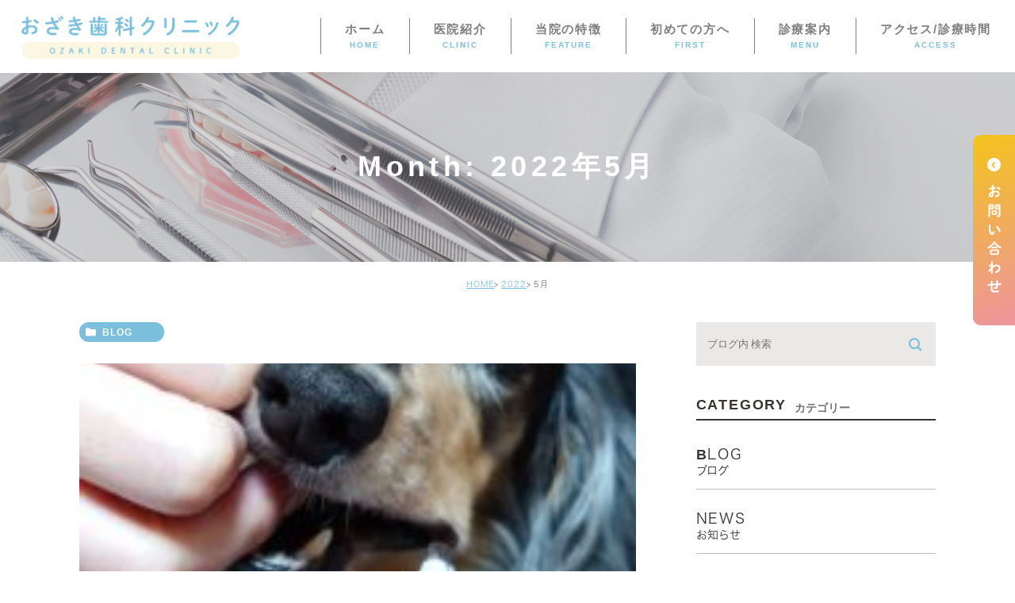

--- FILE ---
content_type: text/html; charset=UTF-8
request_url: https://ozakidc.com/date/2022/05/
body_size: 6561
content:
<!DOCTYPE html><html lang="ja"><head> <!-- Google Tag Manager --> <script>(function(w,d,s,l,i){w[l]=w[l]||[];w[l].push({'gtm.start':new Date().getTime(),event:'gtm.js'});var f=d.getElementsByTagName(s)[0],j=d.createElement(s),dl=l!='dataLayer'?'&l='+l:'';j.async=true;j.src='https://www.googletagmanager.com/gtm.js?id='+i+dl;f.parentNode.insertBefore(j,f);})(window,document,'script','dataLayer','GTM-5LPWF3J');</script> <!-- End Google Tag Manager --> <!-- Meta --><meta charset="UTF-8"><meta name="author" content="おざき歯科クリニック"><meta name="viewport" content="width=device-width, initial-scale=1, maximum-scale=5, minimum-scale=1, user-scalable=yes"><meta name="format-detection" content="telephone=no"><link rel="shortcut icon" href="https://ozakidc.com/wp-content/uploads/favicon.ico" type="image/x-icon"/> <!-- CSS --><link rel="stylesheet" type="text/css" href="https://ozakidc.com/wp-content/cache/genovaminify/css/genovaminify_single_25ff38639a9f4eee55db5fe7dc2ffae0.css"><link rel="stylesheet" type="text/css" href="https://ozakidc.com/wp-content/cache/genovaminify/css/genovaminify_single_927bc5f74717d155470893b9a289bf7d.css"><link rel="stylesheet" type="text/css" href="https://ozakidc.com/wp-content/cache/genovaminify/css/genovaminify_single_b2ea374dcefff30274ce43171bcc44e4.css"><link rel="stylesheet" type="text/css" href="https://ozakidc.com/wp-content/cache/genovaminify/css/genovaminify_single_bb39a46cd975dc3f540edd4e63ff2f9a.css"> <!--  --> <!-- Wp head --> <!-- All in One SEO 4.2.7.1 - aioseo.com --><title>5月, 2022 | おざき歯科クリニック</title><meta name="robots" content="noindex, max-snippet:-1, max-image-preview:large, max-video-preview:-1" /><meta name="google-site-verification" content="rkGimv3nxKZqSwnk2L8cx3hEmuGVtT-zxD0qirIhX_M" /><link rel="canonical" href="https://ozakidc.com/date/2022/05" /><meta name="generator" content="All in One SEO (AIOSEO) 4.2.7.1 " /> <!-- Global site tag (gtag.js) - Google Analytics --> <script async src="https://www.googletagmanager.com/gtag/js?id=UA-217210862-7&id=G-0VYC7P0Z46"></script> <script>window.dataLayer=window.dataLayer||[];function gtag(){dataLayer.push(arguments);}
gtag('js',new Date());gtag('config','UA-217210862-7');gtag('config','G-0VYC7P0Z46');</script> <meta name="google" content="nositelinkssearchbox" /> <script type="application/ld+json" class="aioseo-schema">{"@context":"https:\/\/schema.org","@graph":[{"@type":"BreadcrumbList","@id":"https:\/\/ozakidc.com\/date\/2022\/05\/#breadcrumblist","itemListElement":[{"@type":"ListItem","@id":"https:\/\/ozakidc.com\/#listItem","position":1,"item":{"@type":"WebPage","@id":"https:\/\/ozakidc.com\/","name":"\u30db\u30fc\u30e0","description":"\u516b\u5e61\u897f\u533a\u4eac\u826f\u57ce\u753a\u306e\u6b6f\u533b\u8005\u300c\u304a\u3056\u304d\u6b6f\u79d1\u30af\u30ea\u30cb\u30c3\u30af\u300d\u3067\u3059\u3002\u5f53\u9662\u306f\u9662\u9577\u3068\u526f\u9662\u9577\u306e\u6b6f\u79d1\u533b\u5e2b2\u540d\u4f53\u5236\u3067\u3001\u304a\u5b50\u3055\u307e\u304b\u3089\u5927\u4eba\u306e\u65b9\u3001\u307e\u305f\u3054\u9ad8\u9f62\u8005\u307e\u3067\u5730\u57df\u306e\u65b9\u3005\u306e\u304a\u53e3\u306e\u60a9\u307f\u3092\u30b5\u30dd\u30fc\u30c8\u3044\u305f\u3057\u307e\u3059\u3002","url":"https:\/\/ozakidc.com\/"},"nextItem":"https:\/\/ozakidc.com\/date\/2022\/#listItem"},{"@type":"ListItem","@id":"https:\/\/ozakidc.com\/date\/2022\/#listItem","position":2,"item":{"@type":"WebPage","@id":"https:\/\/ozakidc.com\/date\/2022\/","name":"2022","url":"https:\/\/ozakidc.com\/date\/2022\/"},"nextItem":"https:\/\/ozakidc.com\/date\/2022\/05\/#listItem","previousItem":"https:\/\/ozakidc.com\/#listItem"},{"@type":"ListItem","@id":"https:\/\/ozakidc.com\/date\/2022\/05\/#listItem","position":3,"item":{"@type":"WebPage","@id":"https:\/\/ozakidc.com\/date\/2022\/05\/","name":"5\u6708, 2022","url":"https:\/\/ozakidc.com\/date\/2022\/05\/"},"previousItem":"https:\/\/ozakidc.com\/date\/2022\/#listItem"}]},{"@type":"CollectionPage","@id":"https:\/\/ozakidc.com\/date\/2022\/05\/#collectionpage","url":"https:\/\/ozakidc.com\/date\/2022\/05\/","name":"5\u6708, 2022 | \u304a\u3056\u304d\u6b6f\u79d1\u30af\u30ea\u30cb\u30c3\u30af","inLanguage":"ja","isPartOf":{"@id":"https:\/\/ozakidc.com\/#website"},"breadcrumb":{"@id":"https:\/\/ozakidc.com\/date\/2022\/05\/#breadcrumblist"}},{"@type":"Organization","@id":"https:\/\/ozakidc.com\/#organization","name":"\u304a\u3056\u304d\u6b6f\u79d1\u30af\u30ea\u30cb\u30c3\u30af","url":"https:\/\/ozakidc.com\/"},{"@type":"WebSite","@id":"https:\/\/ozakidc.com\/#website","url":"https:\/\/ozakidc.com\/","name":"\u304a\u3056\u304d\u6b6f\u79d1\u30af\u30ea\u30cb\u30c3\u30af","inLanguage":"ja","publisher":{"@id":"https:\/\/ozakidc.com\/#organization"}}]}</script> <!-- All in One SEO --><link rel='dns-prefetch' href='//s.w.org' /> <script type="text/javascript">window._wpemojiSettings={"baseUrl":"https:\/\/s.w.org\/images\/core\/emoji\/13.0.1\/72x72\/","ext":".png","svgUrl":"https:\/\/s.w.org\/images\/core\/emoji\/13.0.1\/svg\/","svgExt":".svg","source":{"concatemoji":"https:\/\/ozakidc.com\/wp-includes\/js\/wp-emoji-release.min.js?ver=5.7.14"}};!function(e,a,t){var n,r,o,i=a.createElement("canvas"),p=i.getContext&&i.getContext("2d");function s(e,t){var a=String.fromCharCode;p.clearRect(0,0,i.width,i.height),p.fillText(a.apply(this,e),0,0);e=i.toDataURL();return p.clearRect(0,0,i.width,i.height),p.fillText(a.apply(this,t),0,0),e===i.toDataURL()}function c(e){var t=a.createElement("script");t.src=e,t.defer=t.type="text/javascript",a.getElementsByTagName("head")[0].appendChild(t)}for(o=Array("flag","emoji"),t.supports={everything:!0,everythingExceptFlag:!0},r=0;r<o.length;r++)t.supports[o[r]]=function(e){if(!p||!p.fillText)return!1;switch(p.textBaseline="top",p.font="600 32px Arial",e){case"flag":return s([127987,65039,8205,9895,65039],[127987,65039,8203,9895,65039])?!1:!s([55356,56826,55356,56819],[55356,56826,8203,55356,56819])&&!s([55356,57332,56128,56423,56128,56418,56128,56421,56128,56430,56128,56423,56128,56447],[55356,57332,8203,56128,56423,8203,56128,56418,8203,56128,56421,8203,56128,56430,8203,56128,56423,8203,56128,56447]);case"emoji":return!s([55357,56424,8205,55356,57212],[55357,56424,8203,55356,57212])}return!1}(o[r]),t.supports.everything=t.supports.everything&&t.supports[o[r]],"flag"!==o[r]&&(t.supports.everythingExceptFlag=t.supports.everythingExceptFlag&&t.supports[o[r]]);t.supports.everythingExceptFlag=t.supports.everythingExceptFlag&&!t.supports.flag,t.DOMReady=!1,t.readyCallback=function(){t.DOMReady=!0},t.supports.everything||(n=function(){t.readyCallback()},a.addEventListener?(a.addEventListener("DOMContentLoaded",n,!1),e.addEventListener("load",n,!1)):(e.attachEvent("onload",n),a.attachEvent("onreadystatechange",function(){"complete"===a.readyState&&t.readyCallback()})),(n=t.source||{}).concatemoji?c(n.concatemoji):n.wpemoji&&n.twemoji&&(c(n.twemoji),c(n.wpemoji)))}(window,document,window._wpemojiSettings);</script> <style type="text/css">img.wp-smiley,img.emoji{display:inline !important;border:none !important;box-shadow:none !important;height:1em !important;width:1em !important;margin:0 .07em !important;vertical-align:-.1em !important;background:0 0 !important;padding:0 !important}</style><link rel='stylesheet' id='wp-block-library-css'  href='https://ozakidc.com/wp-includes/css/dist/block-library/style.min.css?ver=5.7.14' type='text/css' media='all' /><link rel='stylesheet' id='contact-form-7-css'  href='https://ozakidc.com/wp-content/cache/genovaminify/css/genovaminify_single_5adf7d491095d37be5902f8aea47288f.css?ver=5.2' type='text/css' media='all' /><link rel='stylesheet' id='contact-form-7-confirm-css'  href='https://ozakidc.com/wp-content/cache/genovaminify/css/genovaminify_single_c605b424176e2b3541570e9ebd66830b.css?ver=5.1' type='text/css' media='all' /> <script type='text/javascript' src='https://ozakidc.com/wp-includes/js/jquery/jquery.min.js?ver=3.5.1' id='jquery-core-js'></script> <script type='text/javascript' src='https://ozakidc.com/wp-includes/js/jquery/jquery-migrate.min.js?ver=3.3.2' id='jquery-migrate-js'></script> <link rel="https://api.w.org/" href="https://ozakidc.com/wp-json/" /><link rel="EditURI" type="application/rsd+xml" title="RSD" href="https://ozakidc.com/xmlrpc.php?rsd" /><link rel="wlwmanifest" type="application/wlwmanifest+xml" href="https://ozakidc.com/wp-includes/wlwmanifest.xml" /><meta name="generator" content="WordPress 5.7.14" /></head><body class="archive date elementor-default elementor-kit-2905"> <!-- Google Tag Manager (noscript) --> <noscript><iframe src="https://www.googletagmanager.com/ns.html?id=GTM-5LPWF3J"
height="0" width="0" style="display:none;visibility:hidden"></iframe></noscript> <!-- End Google Tag Manager (noscript) --> <!-- ▼wrapper --><div id="wrapper"> <!-- ▼header --><header id="header"><div class="header__main-container" role="menubar"><div class="header__sub-container"> <!-- logo --><div class="header__logo"> <a href="https://ozakidc.com/top" tabindex="-1"> <img src="https://ozakidc.com/wp-content/themes/genova_tpl/img/logo.png" alt="おざき歯科クリニック"> </a></div> <!-- toggle menu --><div class="toggle-menu"> <button class="toggle-menu__trigger" type="button"><span></span><span></span><span></span></button></div></div> <!-- menu --><div class="header__nav"><nav><ol id="g_nav"><li id="menu-item-19" class="menu-item menu-item-type-custom menu-item-object-custom" ><div class="up-menu"><a class="menu-text"  href="/top/" tabindex="1">ホーム<small>HOME</small></a></div></li><li id="menu-item-784" class="menu-item menu-item-type-post_type menu-item-object-page menu-item-has-children" ><div class="up-menu"><span class="menu-text">医院紹介<small>CLINIC</small></span></div><ul class="sub-menu"><li id="menu-item-1262" class="menu-item menu-item-type-custom menu-item-object-custom" ><a class="menu-text"  href="/clinic#s2_1" tabindex="3">院長紹介</a></li><li id="menu-item-1263" class="menu-item menu-item-type-custom menu-item-object-custom" ><a class="menu-text"  href="/clinic#s2_2" tabindex="4">副院長紹介</a></li><li id="menu-item-1264" class="menu-item menu-item-type-custom menu-item-object-custom" ><a class="menu-text"  href="/clinic#s3" tabindex="5">院内紹介</a></li><li id="menu-item-1265" class="menu-item menu-item-type-custom menu-item-object-custom" ><a class="menu-text"  href="/clinic#s4" tabindex="6">設備機器紹介</a></li><li id="menu-item-1931" class="menu-item menu-item-type-custom menu-item-object-custom" ><a class="menu-text"  href="/blog/" tabindex="7">ブログ</a></li></ul></li><li id="menu-item-781" class="menu-item menu-item-type-custom menu-item-object-custom" ><div class="up-menu"><a class="menu-text"  href="/clinic#s5" tabindex="8">当院の特徴<small>FEATURE</small></a></div></li><li id="menu-item-795" class="menu-item menu-item-type-custom menu-item-object-custom" ><div class="up-menu"><a class="menu-text"  href="/clinic#s6" tabindex="9">初めての方へ<small>FIRST</small></a></div></li><li id="menu-item-796" class="menu-item menu-item-type-post_type menu-item-object-page menu-item-has-children" ><div class="up-menu"><span class="menu-text">診療案内<small>MENU</small></span></div><ul class="sub-menu"><li id="menu-item-1266" class="menu-item menu-item-type-custom menu-item-object-custom" ><a class="menu-text"  href="/menu/general#g1" tabindex="11">むし歯治療</a></li><li id="menu-item-1267" class="menu-item menu-item-type-custom menu-item-object-custom" ><a class="menu-text"  href="/menu/general#g3" tabindex="12">歯周病治療</a></li><li id="menu-item-1268" class="menu-item menu-item-type-custom menu-item-object-custom" ><a class="menu-text"  href="/menu/general#g4" tabindex="13">根管治療</a></li><li id="menu-item-1269" class="menu-item menu-item-type-custom menu-item-object-custom" ><a class="menu-text"  href="/menu/prevention/" tabindex="14">予防治療</a></li><li id="menu-item-1270" class="menu-item menu-item-type-custom menu-item-object-custom" ><a class="menu-text"  href="/menu/child/" tabindex="15">小児歯科</a></li><li id="menu-item-1271" class="menu-item menu-item-type-custom menu-item-object-custom" ><a class="menu-text"  href="/menu/beauty/" tabindex="16">審美治療</a></li><li id="menu-item-2420" class="menu-item menu-item-type-post_type menu-item-object-page" ><a class="menu-text"  href="https://ozakidc.com/menu/cadcam/" tabindex="17">保険適用の白い歯</a></li><li id="menu-item-1272" class="menu-item menu-item-type-custom menu-item-object-custom" ><a class="menu-text"  href="/menu/general#g6" tabindex="18">入れ歯</a></li><li id="menu-item-1273" class="menu-item menu-item-type-custom menu-item-object-custom" ><a class="menu-text"  href="/menu/surgery/" tabindex="19">口腔外科</a></li><li id="menu-item-1274" class="menu-item menu-item-type-custom menu-item-object-custom" ><a class="menu-text"  href="/menu/whitening/" tabindex="20">ホワイトニング</a></li></ul></li><li id="menu-item-785" class="menu-item menu-item-type-custom menu-item-object-custom" ><div class="up-menu"><a class="menu-text"  href="/clinic#s8" tabindex="21">アクセス/診療時間<small>ACCESS</small></a></div></li></ol></nav><section class="conversion"><div class="col"><ul><li> <a href="tel:0936312500" class="btnTel" data-evt="サイドバナー"></a></li><li> <a href="https://v3.apodent.jp/app/entry/1741/ozakid/" target="_blank" class="btnInq" data-evt="サイドバナー"></a></li><li><a href="https://www.instagram.com/ozaki_dental_clinic/?hl=ja" target="_blank"></a></li></ul></div></section></div></div></header> <!-- ▲header --><section class="title-holder"><div class="title-holder__inner"><div class="container"><h1>Month: 2022年5月</h1></div></div></section><section id="bread"><ul class="clearfix"><li><a href="https://ozakidc.com">HOME</a></li><li><a href="https://ozakidc.com/date/2022/">2022</a></li><li>5月</li></ul></section><section id="blogList"><div class="container clearfix"><div id="posts"><ul class="posts__list clearfix"><li><article class="post"><p class="post__category"> <a href="https://ozakidc.com/blog/" class="blog icon-category">blog</a></p><div class="post__image"><div class="images js-matchHeight"> <a href="https://ozakidc.com/blog/2089" title="歯医者は苦手な方が多いのでは？"><span style="background-image:url(/wp-content/uploads/20220520_175320-209x300.jpg)"></span></a></div></div><h3 class="h3-noimage"><a href="https://ozakidc.com/blog/2089">歯医者は苦手な方が多いのでは？</a></h3><div class="post__excerpt"><p>こんにちは おざき歯科クリニックの受付・助手をしております柿木です 最近、ますます暑くなり日焼け止めが手放せなくなってきましたね🌞 私は犬と暮らしてるのですが暑いせいで日中は ヘェーヘェーと息が荒くなってきています🐶 私 [&hellip;]</p></div> <time class="post__date">2022.05.21 </time></article></li><li><article class="post"><p class="post__category"> <a href="https://ozakidc.com/blog/" class="blog icon-category">blog</a></p><div class="post__image"><div class="images js-matchHeight"> <a href="https://ozakidc.com/blog/2075" title="おすすめの歯ブラシ🪥"><span style="background-image:url(/wp-content/uploads/8E3EE170-5CDC-4846-8534-6218809096AD-223x300.jpeg)"></span></a></div></div><h3 class="h3-noimage"><a href="https://ozakidc.com/blog/2075">おすすめの歯ブラシ🪥</a></h3><div class="post__excerpt"><p>こんにちは、おざき歯科クリニック副院長です🌸 GWはいかがお過ごしでしたでしょうか？私は、子ども達を「もーもーらんど」という牧場に連れて行ってあげました🐄🍀 はりきっていたのに、間近でみる牛さんは怖かったようで下の子は泣 [&hellip;]</p></div> <time class="post__date">2022.05.07 </time></article></li></ul><div class="pagination"></div></div><aside class="blogside"><div class="search-box"><div class="widget widget_search"><form role="search" method="get" id="searchform" class="searchform" action="https://ozakidc.com/"> <input value="" name="s" id="s" type="text" placeholder="ブログ内 検索"> <span class="icon-search"><input id="searchsubmit" value="検索" type="submit"></span></form></div></div><div class="category-box"><h2>CATEGORY<span>カテゴリー</span></h2><ul><li><a href="https://ozakidc.com/blog/">blog<span>ブログ</span></a></li><li><a href="https://ozakidc.com/news/">news<span>お知らせ</span></a></li></ul></div><div class="recent-box"><h2>RECENT POSTS<span>最近の投稿</span></h2><div class="widget widget_recent_entries"><ul><li class="clearfix"><div class="recent-box__thumbnail"> <span class="noimage"></span></div><div class="recent-box__title"><h3 class="ellipsis"><a href="https://ozakidc.com/news/2909">12月の休診日のお知らせ🎄</a></h3><p class="recent-box__date">2025.12.03</p></div></li><li class="clearfix"><div class="recent-box__thumbnail"> <span class="noimage"></span></div><div class="recent-box__title"><h3 class="ellipsis"><a href="https://ozakidc.com/news/2901">11月の休診日のおしらせ🍄</a></h3><p class="recent-box__date">2025.10.31</p></div></li><li class="clearfix"><div class="recent-box__thumbnail"> <span class="noimage"></span></div><div class="recent-box__title"><h3 class="ellipsis"><a href="https://ozakidc.com/news/2891">10月の休診日のお知らせ🎑</a></h3><p class="recent-box__date">2025.10.01</p></div></li><li class="clearfix"><div class="recent-box__thumbnail"> <span class="noimage"></span></div><div class="recent-box__title"><h3 class="ellipsis"><a href="https://ozakidc.com/news/2889">9月の休診日のお知らせ🍄</a></h3><p class="recent-box__date">2025.09.02</p></div></li><li class="clearfix"><div class="recent-box__thumbnail"> <span class="noimage"></span></div><div class="recent-box__title"><h3 class="ellipsis"><a href="https://ozakidc.com/news/2885">7月の休診日のお知らせ🍉</a></h3><p class="recent-box__date">2025.07.04</p></div></li><li class="clearfix"><div class="recent-box__thumbnail"> <span class="noimage"></span></div><div class="recent-box__title"><h3 class="ellipsis"><a href="https://ozakidc.com/news/2875">6月の休診日についてのお知らせ🐸</a></h3><p class="recent-box__date">2025.06.07</p></div></li><li class="clearfix"><div class="recent-box__thumbnail"> <span class="noimage"></span></div><div class="recent-box__title"><h3 class="ellipsis"><a href="https://ozakidc.com/news/2872">保険医療機関における掲示（施設基準等）</a></h3><p class="recent-box__date">2025.06.02</p></div></li><li class="clearfix"><div class="recent-box__thumbnail"> <span class="noimage"></span></div><div class="recent-box__title"><h3 class="ellipsis"><a href="https://ozakidc.com/news/2870">4月の休診日のお知らせ🌸</a></h3><p class="recent-box__date">2025.04.01</p></div></li><li class="clearfix"><div class="recent-box__thumbnail"> <span class="noimage"></span></div><div class="recent-box__title"><h3 class="ellipsis"><a href="https://ozakidc.com/news/2868">3月の休診日のお知らせ🌸</a></h3><p class="recent-box__date">2025.02.28</p></div></li><li class="clearfix"><div class="recent-box__thumbnail"> <span class="noimage"></span></div><div class="recent-box__title"><h3 class="ellipsis"><a href="https://ozakidc.com/news/2866">2月の休診日について⛄️</a></h3><p class="recent-box__date">2025.01.31</p></div></li></ul></div></div><div class="tag-box"><h2>TAG<span>タグ</span></h2><div class="widget widget_tag_cloud"><h2 class="widgettitle">タグ</h2><div class="tagcloud"><a href="https://ozakidc.com/tag/%e3%81%93%e3%81%86%e3%81%97/" class="tag-cloud-link tag-link-10 tag-link-position-1" style="font-size: 8pt;" aria-label="こうし (1個の項目)">こうし</a></div></div></div><div class="archive-box"><h2>ARCHIVE<span>月別アーカイブ</span></h2><ul class="accordion"><li><p class="acv_open">2025年 (11)</p><ul><li> <a href="https://ozakidc.com/date/2025/12?cat=">2025年12月 (1)</a></li><li> <a href="https://ozakidc.com/date/2025/10?cat=">2025年10月 (2)</a></li><li> <a href="https://ozakidc.com/date/2025/09?cat=">2025年9月 (1)</a></li><li> <a href="https://ozakidc.com/date/2025/07?cat=">2025年7月 (1)</a></li><li> <a href="https://ozakidc.com/date/2025/06?cat=">2025年6月 (2)</a></li><li> <a href="https://ozakidc.com/date/2025/04?cat=">2025年4月 (1)</a></li><li> <a href="https://ozakidc.com/date/2025/02?cat=">2025年2月 (1)</a></li><li> <a href="https://ozakidc.com/date/2025/01?cat=">2025年1月 (2)</a></li></ul></li><li><p>2024年 (18)</p><ul class="hide"><li> <a href="https://ozakidc.com/date/2024/12?cat=">2024年12月 (1)</a></li><li> <a href="https://ozakidc.com/date/2024/11?cat=">2024年11月 (2)</a></li><li> <a href="https://ozakidc.com/date/2024/10?cat=">2024年10月 (1)</a></li><li> <a href="https://ozakidc.com/date/2024/08?cat=">2024年8月 (2)</a></li><li> <a href="https://ozakidc.com/date/2024/07?cat=">2024年7月 (1)</a></li><li> <a href="https://ozakidc.com/date/2024/06?cat=">2024年6月 (1)</a></li><li> <a href="https://ozakidc.com/date/2024/05?cat=">2024年5月 (1)</a></li><li> <a href="https://ozakidc.com/date/2024/04?cat=">2024年4月 (3)</a></li><li> <a href="https://ozakidc.com/date/2024/03?cat=">2024年3月 (3)</a></li><li> <a href="https://ozakidc.com/date/2024/02?cat=">2024年2月 (2)</a></li><li> <a href="https://ozakidc.com/date/2024/01?cat=">2024年1月 (1)</a></li></ul></li><li><p>2023年 (36)</p><ul class="hide"><li> <a href="https://ozakidc.com/date/2023/12?cat=">2023年12月 (1)</a></li><li> <a href="https://ozakidc.com/date/2023/11?cat=">2023年11月 (2)</a></li><li> <a href="https://ozakidc.com/date/2023/10?cat=">2023年10月 (3)</a></li><li> <a href="https://ozakidc.com/date/2023/09?cat=">2023年9月 (1)</a></li><li> <a href="https://ozakidc.com/date/2023/08?cat=">2023年8月 (3)</a></li><li> <a href="https://ozakidc.com/date/2023/07?cat=">2023年7月 (3)</a></li><li> <a href="https://ozakidc.com/date/2023/06?cat=">2023年6月 (3)</a></li><li> <a href="https://ozakidc.com/date/2023/05?cat=">2023年5月 (5)</a></li><li> <a href="https://ozakidc.com/date/2023/04?cat=">2023年4月 (4)</a></li><li> <a href="https://ozakidc.com/date/2023/03?cat=">2023年3月 (3)</a></li><li> <a href="https://ozakidc.com/date/2023/02?cat=">2023年2月 (3)</a></li><li> <a href="https://ozakidc.com/date/2023/01?cat=">2023年1月 (5)</a></li></ul></li><li><p>2022年 (34)</p><ul class="hide"><li> <a href="https://ozakidc.com/date/2022/12?cat=">2022年12月 (5)</a></li><li> <a href="https://ozakidc.com/date/2022/11?cat=">2022年11月 (2)</a></li><li> <a href="https://ozakidc.com/date/2022/10?cat=">2022年10月 (5)</a></li><li> <a href="https://ozakidc.com/date/2022/09?cat=">2022年9月 (5)</a></li><li> <a href="https://ozakidc.com/date/2022/08?cat=">2022年8月 (3)</a></li><li> <a href="https://ozakidc.com/date/2022/07?cat=">2022年7月 (3)</a></li><li> <a href="https://ozakidc.com/date/2022/06?cat=">2022年6月 (5)</a></li><li> <a href="https://ozakidc.com/date/2022/05?cat=">2022年5月 (2)</a></li><li> <a href="https://ozakidc.com/date/2022/04?cat=">2022年4月 (2)</a></li><li> <a href="https://ozakidc.com/date/2022/03?cat=">2022年3月 (1)</a></li><li> <a href="https://ozakidc.com/date/2022/01?cat=">2022年1月 (1)</a></li></ul></li><li><p>2021年 (4)</p><ul class="hide"><li> <a href="https://ozakidc.com/date/2021/12?cat=">2021年12月 (4)</a></li></ul></li></ul></div></aside></div></section> <!-- ▼footer --><footer id="footer"><div class="row row-1"><div class="wrap"><div class="box"><div class="flbox"><h2><span>CONTACT</span><small>お問い合わせ</small></h2><p class="txt">9:00～13:00/14:30～18:30 ※水･土は9:00～14:00まで<br/>休診日…日曜･祝日･第3土曜<br/>（令和4年は4月、他土曜日に休日がある月は除く）</p></div></div><div class="flbox flbox2"><p class="tel"><a href="tel:0936312500" class="btnTel"><img src="https://ozakidc.com/wp-content/themes/genova_tpl/img/ft-tel.png" alt="0936312500"></a></p><p class="btn-web"><a href="https://v3.apodent.jp/app/entry/1741/ozakid/" target="_blank"><img src="https://ozakidc.com/wp-content/themes/genova_tpl/img/ft-web.png" alt="初診専用WEB予約"></a></p></div></div></div><div class="row row-2"><p class="logo"><a href="https://ozakidc.com/top" tabindex="-1"><img src="https://ozakidc.com/wp-content/themes/genova_tpl/img/ft-logo.png" alt="おざき歯科クリニック"></a></p><p class="bnr"><a href="https://doctorsfile.jp/h/201780/df/1/" target="_blank"><img src="/wp-content/uploads/c87a54dc5171383c3a645cfbe99bd354.jpg" alt="Doctors File ドクターズ・ファイル"></a></p><p class="sitemap"><a href="https://ozakidc.com/sitemap" tabindex="-1">>サイトマップ</a></p><p class="copyright">©おざき歯科クリニック.</p></div><div class="fixed_bnr_pc pc"><p id="btn_open"><img src="https://ozakidc.com/wp-content/themes/genova_tpl/img/arrowX.png" alt="open"></p><div class="gr"><p id="btn_close"><img src="https://ozakidc.com/wp-content/themes/genova_tpl/img/closeX.png" alt="close"></p> <!--<p class="img"><img src="https://ozakidc.com/wp-content/themes/genova_tpl/img/hd-fixed-img.png" alt="お気軽にご相談ください"></p> --><h3>お気軽にご相談ください<span>当院は予約制になっております</span></h3><div class="box"><p class="btn"><a href="tel:0936312500" class="btnTel" data-evt="フッター"><img src="https://ozakidc.com/wp-content/themes/genova_tpl/img/hd-fixed-tel.png" alt="0936312500"></a></p><p class="btn"><a href="https://v3.apodent.jp/app/entry/1741/ozakid/" target="_blank"><img src="https://ozakidc.com/wp-content/themes/genova_tpl/img/hd-fixed-web.png" alt="初診専用WEB予約"></a></p><p class="btn"><a href="https://www.instagram.com/ozaki_dental_clinic/?hl=ja" target="_blank"><img src="https://ozakidc.com/wp-content/themes/genova_tpl/img/hd-fixed-ins.png" alt="インスタグラム"></a></p></div></div></div><div class="fixed_box"><ul class="clearfix container sp"><li> <a href="tel:0936312500" class="btnTel" data-evt="フッター"></a></li><li><a href="https://v3.apodent.jp/app/entry/1741/ozakid/" target="_blank" class="btnInq" data-evt="サイドバナー"></a></li><li><a href="https://www.instagram.com/ozaki_dental_clinic/?hl=ja" target="_blank"></a></li><li><a href="#wrapper"></a></li></ul></div></footer> <!-- ▲footer --> <script type='text/javascript' id='contact-form-7-js-extra'>var wpcf7={"apiSettings":{"root":"https:\/\/ozakidc.com\/wp-json\/contact-form-7\/v1","namespace":"contact-form-7\/v1"}};</script> <script type='text/javascript' src='https://ozakidc.com/wp-content/cache/genovaminify/js/genovaminify_single_309e1a27ab5c8722dea8f46fc8c384d5.js?ver=5.2' id='contact-form-7-js'></script> <script type='text/javascript' src='https://ozakidc.com/wp-includes/js/jquery/jquery.form.min.js?ver=4.2.1' id='jquery-form-js'></script> <script type='text/javascript' src='https://ozakidc.com/wp-content/cache/genovaminify/js/genovaminify_single_952e21f7fe575ec91017e15012f404d7.js?ver=5.1' id='contact-form-7-confirm-js'></script> <script type='text/javascript' src='https://ozakidc.com/wp-includes/js/wp-embed.min.js?ver=5.7.14' id='wp-embed-js'></script> </div> <!-- ▲wrapper --> <!-- Fonts --> <script type="text/javascript" src="//static.plimo.jp/js/typesquare.js" charset="utf-8"></script> <!-- js --> <script type="text/javascript" src="https://ajax.googleapis.com/ajax/libs/jquery/1.8.3/jquery.min.js"></script> <script type="text/javascript" src="https://ozakidc.com/wp-content/cache/genovaminify/js/genovaminify_single_2fc0c58a986e4d3571340a8db05c5953.js"></script> <script type="text/javascript" src="https://ozakidc.com/wp-content/cache/genovaminify/js/genovaminify_single_aa2c8c904e5c119f17bfedcae575a2bc.js"></script> <script type="text/javascript" src="https://ozakidc.com/wp-content/cache/genovaminify/js/genovaminify_single_6516449ed5089677ed3d7e2f11fc8942.js"></script> <!--font-family: dnp-shuei-mgothic-std, sans-serif;--> <script>$('.wpcf7 .your-tel input').on('keypress',function(e){if(e.which!=8&&e.which!=0&&(e.which<43||e.which>57)){return false;}});window.onpageshow=function(event){if(event.persisted){window.location.reload();}};</script> </body></html>

--- FILE ---
content_type: text/css
request_url: https://ozakidc.com/wp-content/cache/genovaminify/css/genovaminify_single_b2ea374dcefff30274ce43171bcc44e4.css
body_size: 6179
content:
@charset "utf-8";html{color:#000;background:#fff}body,div,dl,dt,dd,ul,ol,li,h1,h2,h3,h4,h5,h6,pre,code,figure,form,fieldset,legend,input,textarea,p,blockquote,th,td{margin:0;padding:0}table{border-collapse:collapse;border-spacing:0}fieldset,img{border:0}address,caption,cite,code,dfn,em,strong,th,var{font-style:normal;font-weight:400}ol,ul{list-style:none}caption,th{text-align:left}h1,h2,h3,h4,h5,h6{font-size:100%;font-weight:400}q:before,q:after{content:''}abbr,acronym{border:0;font-variant:normal}sup{vertical-align:text-top}sub{vertical-align:text-bottom}input,textarea,select{font-family:inherit;font-size:inherit;font-weight:inherit;*font-size:100%}legend{color:#000}#yui3-css-stamp.cssreset{display:none}html{font-size:62.5%;overflow-x:hidden}body{position:relative;font-family:'Meiryo','メイリオ',Verdana,"游ゴシック",YuGothic,"ヒラギノ角ゴ ProN W3","Hiragino Kaku Gothic ProN",sans-serif;font-size:16px;letter-spacing:.1em;line-height:2em;color:#7e7e7e;background:#fff;overflow-x:hidden;-webkit-text-size-adjust:100%}*,*:before,*:after{-webkit-box-sizing:border-box;-moz-box-sizing:border-box;box-sizing:border-box}a{vertical-align:middle;text-decoration:none;color:#333;-moz-transition-duration:.7s;-o-transition-duration:.7s;-webkit-transition-duration:.7s;transition-duration:.7s}a[href^="tel:"]{pointer-events:none;cursor:text}a:focus,*:focus{outline:none}a:hover img{opacity:.8}img{width:auto;max-width:100%;margin:0;padding:0;vertical-align:bottom}p{margin-bottom:20px}p:last-child{margin-bottom:0}table{width:100%}strong{font-weight:700}@media screen and (max-width:767px){a[href^="tel:"]{pointer-events:auto;cursor:pointer}.auto_height{height:auto !important}}@font-face{font-family:'icomoon';src:url(//ozakidc.com/wp-content/themes/genova_tpl/./libs/icomoon/icomoon.eot);src:url(//ozakidc.com/wp-content/themes/genova_tpl/../libs/icomoon/icomoon.eot#iefix) format('embedded-opentype'),url(//ozakidc.com/wp-content/themes/genova_tpl/./libs/icomoon/icomoon.ttf) format('truetype'),url(//ozakidc.com/wp-content/themes/genova_tpl/./libs/icomoon/icomoon.woff) format('woff'),url(//ozakidc.com/wp-content/themes/genova_tpl/./libs/icomoon/icomoon.svg#icomoon) format('svg');font-weight:400;font-style:normal}[class*=icon-]:not([class*=eicon-]):not([class*=elementor-icon-]):before{display:inline-block;font-family:'icomoon';speak:none;font-style:normal;font-weight:400;font-variant:normal;text-transform:none;line-height:1;vertical-align:baseline;-webkit-font-smoothing:antialiased;-moz-osx-font-smoothing:grayscale}.icon-home:before{content:"\e90b"}.icon-blog:before{content:"\e900"}.icon-category:before{content:"\e901"}.icon-check:before{content:"\e902"}.icon-checked:before{content:"\e903"}.icon-down:before{content:"\e904"}.icon-facebook:before{content:"\e905"}.icon-google:before{content:"\e906"}.icon-line:before{content:"\e907"}.icon-twitter:before{content:"\e908"}.icon-arrow02:before{content:"\e909"}.icon-arrow01:before{content:"\e910"}.icon-search:before{content:"\e911"}.icon-tag:before{content:"\e912"}.icon-checkbox-unchecked:before{content:"\ea53"}.icon-checkbox-checked:before{content:"\ea52"}.radio-unchecked:before{content:"\ea56"}.radio-checked:before{content:"\ea54"}.radio-checked2:before{content:"\ea55"}.mb0{margin-bottom:0 !important}.mb5{margin-bottom:5px !important}.mb10{margin-bottom:10px !important}.mb15{margin-bottom:15px !important}.mb20{margin-bottom:20px !important}.mb25{margin-bottom:25px !important}.mb30{margin-bottom:30px !important}.mb35{margin-bottom:35px !important}.mb40{margin-bottom:40px !important}.mb45{margin-bottom:45px !important}.mb50{margin-bottom:50px !important}.mb55{margin-bottom:55px !important}.mb60{margin-bottom:60px !important}.mb65{margin-bottom:65px !important}.mb70{margin-bottom:70px !important}.mb75{margin-bottom:75px !important}.mb80{margin-bottom:80px !important}.mb85{margin-bottom:85px !important}.mb90{margin-bottom:90px !important}.mb95{margin-bottom:95px !important}.mb100{margin-bottom:100px !important}.fr{float:right !important}.fl{float:left !important}.clearfix{*zoom:1;}.clearfix:after{content:"";display:table;clear:both}.cl{clear:both !important}.textHide{overflow:hidden;text-indent:100%;white-space:nowrap}.tac{text-align:center !important}.tar{text-align:right !important}.tal{text-align:left !important}.fb{font-weight:700 !important}.half{display:inline-block}.sp{display:none}.mb{display:none}@media screen and (max-width:767px){.pc{display:none !important}.sp{display:block !important}}@media screen and (max-width:480px){.mb{display:block}.pcm{display:none}}.container{width:100%;max-width:1140px;padding:0 30px;margin:0 auto}.container:after{content:"";display:block;clear:both}#wrapper{height:100%}@media (max-width:767px){.container{padding:0 20px}}.txt_color{color:#7cbfdc}.txt_link{vertical-align:top;text-decoration:underline !important;font-weight:700;color:#94c789 !important}.txt_link:hover{text-decoration:none !important}.catch_title{text-align:center;font-size:22px;line-height:1.6;letter-spacing:.15em;color:#ffaea2}#header{position:fixed;top:0;left:0;width:100%;z-index:1000;-moz-transition-duration:.7s;-o-transition-duration:.7s;-webkit-transition-duration:.7s;transition-duration:.7s;z-index:9999999}.nav_f{position:relative;display:none}.page-id-361 .nav_f{display:block;margin:15px 0}.nav_f #g_nav{display:flex;justify-content:center}.nav_f #g_nav .up-menu small{line-height:1!important;margin-top:0!important}.nav_f #g_nav>li:last-child{border-right:1px solid #7e7e7e}.header__nav nav ol>li{padding:5px 60px;border-left:1px solid #7e7e7e}.header__nav nav ol>li>.up-menu a,.header__nav nav ol>li>.up-menu>span{font-family:dnp-shuei-mgothic-std,sans-serif;font-size:15px;font-weight:700;color:#7e7e7e;letter-spacing:.12em;text-align:center}.header__nav nav ol>li>.up-menu a small,.header__nav nav ol>li>.up-menu>span small{display:block;font-size:10px;letter-spacing:.196em;color:#7cbfdc;margin-top:5px}.header__main-container,.header__sub-container{display:-webkit-flex;display:flex;-webkit-justify-content:space-between;justify-content:space-between;-webkit-align-items:center; align-items:center}@media screen and (min-width:1300px){.header__main-container{height:90px}}.menu-text{color:#333}header .g-nav>li>.up-menu sub{color:#94c789}@media screen and (max-width:767px){.header__main-container{padding:0;-webkit-flex-direction:column;flex-direction:column}.header__sub-container{width:calc(100% - 40px);margin:10px 20px;flex-grow:initial;flex-shrink:initial;flex-basis:initial}}header .header__logo{padding-right:20px;margin:0 auto;padding:0;position:relative}header .header__logo:before{content:'';position:absolute;top:1px;right:-18px;background:url(//ozakidc.com/wp-content/themes/genova_tpl/../genova_tpl/img/logo-d1.png) no-repeat left top/100% auto;width:19px;height:30px}header .header__logo:after{content:'';position:absolute;bottom:-30px;left:0;background:url(//ozakidc.com/wp-content/themes/genova_tpl/../genova_tpl/img/logo-d2.png) no-repeat right top/100% auto;width:20px;height:30px}header .header__logo img{width:100%;max-width:336px}header .header__nav nav ol{display:-webkit-flex;display:flex;-webkit-justify-content:flex-end;justify-content:flex-end;-webkit-align-items:flex-start;align-items:flex-start}header .header__nav nav ol>li{transition:all .3s ease}header .header__nav nav ol>li:hover .up-menu{opacity:.8}header .header__nav nav ol>li .up-menu{position:relative;width:auto;vertical-align:middle;text-align:center;font-size:14px;letter-spacing:.08em;line-height:1.2;white-space:pre;color:#333;cursor:pointer;-moz-transition-duration:.7s;-o-transition-duration:.7s;-webkit-transition-duration:.7s;transition-duration:.7s}.sub-menu{position:absolute;top:calc(100% + 25px);left:50%;width:200px;height:auto;padding:0;border-radius:0;box-shadow:0 1px 5px rgb(0 0 0/10%);visibility:hidden;opacity:0;z-index:999999;background:#f3f3f3;-moz-transform:translateX(-50%);-ms-transform:translateX(-50%);-webkit-transform:translateX(-50%);transform:translateX(-50%);-moz-transition-duration:.3s;-o-transition-duration:.3s;-webkit-transition-duration:.3s;transition-duration:.3s}.sub-menu:before{content:'';width:0;height:0;border-left:15px solid transparent;border-right:15px solid transparent;border-bottom:13px solid #f3f3f3;position:absolute;top:-13px;left:50%;transform:translateX(-50%)}.sub-menu a{font-size:16px;display:block;padding:10px 0 10px 30px;position:relative;font-family:dnp-shuei-mgothic-std,sans-serif;color:#7e7e7e;letter-spacing:.05em;font-weight:400}.sub-menu a:before{content:'';position:absolute;top:50%;transform:translateY(-50%);left:15px;background:url(//ozakidc.com/wp-content/themes/genova_tpl/img/hd-arr.png) no-repeat center center/100% auto;width:7px;height:12px}.menu-item-has-children{position:relative}.menu-item-has-children:hover .sub-menu{visibility:visible;opacity:1}@media screen and (min-width:768px){header .header__nav nav ol>li dl{pointer-events:none}.header__nav nav ol .sub-menu a:hover{background:#e0effb;-moz-transition-duration:.3s;-o-transition-duration:.3s;-webkit-transition-duration:.3s;transition-duration:.3s}.menu-item-has-children:hover:after{content:"";position:absolute;left:0;bottom:-20px;width:100%;height:40px}}@media screen and (max-width:1000px) and (min-width:768px){header .header__nav nav ol>li .up-menu{font-size:12px}}@media screen and (max-width:767px){header .header__nav{width:100%}header .header__nav nav ol{display:none;-webkit-flex-direction:column;flex-direction:column}header .header__nav nav ol>li{position:relative;width:100%;border-left:none;border-top:1px solid #fff}header .header__nav nav ol>li>.up-menu{display:block;width:100%;height:auto;padding:18px 50px 18px 20px;text-align:left;font-size:15px;background:#94c789}header .header__nav nav ol>li>.up-menu:hover{background:#fff}header .header__nav nav ol>li>.up-menu a,header .header__nav nav ol>li>.up-menu span{padding:0;font-size:16px}header .header__nav nav ol>li>.up-menu span{margin:0}header .header__nav nav ol>li>span{position:relative}header .header__nav nav ol>li .up-menu .menu-text,header .header__nav nav ol>li>.up-menu sub{color:#fff}header .header__nav nav ol>li+li{margin-left:0}header .header__nav nav ol>li ul li{border-top:1px solid #94c789}.menu-item-has-children .up-menu:after{content:"";position:absolute;top:50%;right:20px;width:16px;height:16px;border-bottom:2px solid #000;border-left:2px solid #000;margin-top:-14px;-moz-transform:rotate(-45deg);-ms-transform:rotate(-45deg);-webkit-transform:rotate(-45deg);transform:rotate(-45deg);-moz-transition-duration:.2s;-o-transition-duration:.2s;-webkit-transition-duration:.2s;transition-duration:.2s}.menu-item-has-children.hover .up-menu:after{margin-top:-3px;-moz-transform:rotate(135deg);-ms-transform:rotate(135deg);-webkit-transform:rotate(135deg);transform:rotate(135deg)}.sub-menu{width:100%}header .header__nav nav ol>li .sub-menu a{padding:15px 42px 12px;text-align:left;background:#e0effb}header .header__nav nav ol>li .sub-menu a:hover{text-decoration:none;background:#edfae1}header .header__nav nav ol>li dl{position:relative;top:0;padding:0;background:0 0}header .header__nav nav ol>li dl li{padding-left:0}header .header__nav nav ol>li dl li:before{display:none}header .header__nav nav ol>li dt{display:none}header .header__nav nav ol>li .sub-menu{position:inherit;display:none;top:0;padding:0;border-radius:0;box-shadow:0 0 0;margin-top:2px}.sub-menu:before{display:none}header .header__nav nav ol>li.hover .sub-menu{display:block;visibility:initial;opacity:1;filter:progid:DXImageTransform.Microsoft.Alpha(enabled=false)}header .header__nav nav ol>li .sub-menu li{display:block;border-bottom:1px solid #ecf5fc;border-top:0}header .header__nav nav ol>li .sub-menu li:first-child{border-top:0}header .header__nav nav ol>li .sub-menu a{display:block}header .header__nav nav ol>li.hover>span+dl,header .header_menu .header__nav nav ol>li>span:hover+dl{opacity:1;pointer-events:auto}}header .toggle-menu{display:none}.toggle-menu__trigger,.toggle-menu__trigger span{display:inline-block;-moz-transition:all .4s;-o-transition:all .4s;-webkit-transition:all .4s;transition:all .4s}.toggle-menu__trigger{position:relative;display:block;width:38px;height:24px;padding:0;border:0;margin:0;text-align:center;background:0 0}.toggle-menu__trigger span{position:absolute;left:0;width:100%;height:4px;background-color:#94c789}.toggle-menu__trigger span:nth-of-type(1){top:0}.toggle-menu__trigger span:nth-of-type(2){top:10px}.toggle-menu__trigger span:nth-of-type(3){bottom:0}.toggle-menu.active .toggle-menu__trigger span:nth-of-type(1){-moz-transform:translateY(10px) rotate(-45deg);-ms-transform:translateY(10px) rotate(-45deg);-webkit-transform:translateY(10px) rotate(-45deg);transform:translateY(10px) rotate(-45deg)}.toggle-menu.active .toggle-menu__trigger span:nth-of-type(2){opacity:0}.toggle-menu.active .toggle-menu__trigger span:nth-of-type(3){-moz-transform:translateY(-10px) rotate(45deg);-ms-transform:translateY(-10px) rotate(45deg);-webkit-transform:translateY(-10px) rotate(45deg);transform:translateY(-10px) rotate(45deg)}@media screen and (max-width:767px){header .toggle-menu{display:block}}#footer{padding:0 0 50px;background-color:#7cbfdc;background-size:cover}footer .footer-menu{display:-webkit-flex;display:flex;-webkit-justify-content:flex-start;justify-content:flex-start}footer .footer-menu__block{-webkit-flex:1;flex:1;margin-left:8%}footer .footer-menu__block:first-child{margin:0}footer .footer-menu__block .footer-menu__title{position:relative;padding-bottom:30px;border-bottom:1px solid #333;margin-bottom:25px;font-size:17px;line-height:1;letter-spacing:.1em}footer .footer-menu__block .footer-menu__navi{padding-top:3px}footer .footer-menu__block .footer-menu__navi li{position:relative;margin-top:19px;font-size:13px;line-height:1.6;letter-spacing:.1em}footer .footer-menu__block .footer-menu__navi li:first-child{margin:0}footer .footer-menu__block .footer-menu__navi li:before{margin-right:5px;font-size:10px;color:#6fba2c}footer .footer-menu__block .footer-menu__navi li a{vertical-align:top}footer .footer-menu__block .footer-menu__navi li a:hover{color:#6fba2c}footer .footer-menu__block .access_box{font-size:13px;line-height:1.9}footer .footer-menu__block .access_box p{margin-bottom:22px}footer .footer-menu__block .access_box dl dt{font-weight:700}footer .copyright{margin-top:99px;font-size:11px;line-height:1.8;color:#bcbcbc}@media screen and (max-width:767px){footer .footer-menu{display:block}footer .footer-menu__block{margin-top:40px;margin-left:0}footer .footer-menu__block .footer-menu__title{padding-bottom:20px;margin-bottom:15px}footer .copyright{margin-top:30px}}.fixed-box{position:fixed;right:0;bottom:0;display:block;width:100%;height:auto;z-index:1;-moz-transition:all .5s ease 0s;-o-transition:all .5s ease 0s;-webkit-transition:all .5s ease 0s;transition:all .5s ease 0s}.fixed-box .fixed-banner__pc ul,.fixed-box .fixed-banner__sp ul{display:-webkit-flex;display:flex;-webkit-justify-content:flex-end;justify-content:flex-end;-webkit-align-items:flex-end;align-items:flex-end}.fixed-banner__sp{display:none}.fixed-box img{max-width:100%;vertical-align:middle}@media screen and (max-width:767px){.fixed-banner__sp{display:block}.fixed-banner__pc{display:none}}.conversion .conversion__title{margin-bottom:25px;font-size:34px;letter-spacing:.15em;line-height:1.6;color:#fff}.conversion .conversion__text{margin-top:30px;font-size:16px;letter-spacing:.1em;line-height:2;color:#fff}.conversion .conversion__list{display:-webkit-flex;display:flex;-webkit-justify-content:center;justify-content:center;-webkit-align-items:center;align-items:center}.conversion .conversion__list li+li{margin-left:1%}@media screen and (max-width:767px){.conversion .conversion__title{font-size:28px}.conversion .conversion__list{max-width:535px;margin:0 auto}.conversion .conversion__list{-webkit-flex-direction:column;flex-direction:column}.conversion .conversion__list li+li{margin-top:10px;margin-left:0}}.elementor-column-gap-default>.elementor-row>.elementor-column>.elementor-element-populated{padding:0 !important}.elementor img{width:auto !important}.elementor-image-box-wrapper{display:block !important}.elementor-widget-image-box .elementor-image-box-content{text-align:left !important}.elementor-image-box-title{padding:10px 20px;margin-bottom:20px;overflow:hidden;font-size:18px;line-height:1.4;color:#fff;background:#3dc2b7}.elementor-image-box-img{float:right;display:block !important;width:30% !important;margin:0 0 10px 20px !important;text-align:center;text-align:right}.img_l .elementor-image-box-img{float:left;margin:0 20px 10px 0 !important}.auto_width .elementor-image-box-img{width:auto !important}.elementor-widget-image .elementor-image>a,.elementor-widget-image .elementor-image figure>a{display:inline-block !important}.elementor-widget-image .elementor-image>a:hover img,.elementor-widget-image .elementor-image figure>a:hover img{opacity:.8 !important}.elementor-slideshow__header{width:calc(100% - 50px) !important;padding-left:0 !important;padding-right:0 !important}.elementor-text-editor ul{list-style:inside}@media screen and (max-width:767px){.elementor-image-box-img,.img_l .elementor-image-box-img{float:none;width:100% !important;margin:0 auto 20px !important;text-align:center}}.fnt-shuei{font-family:dnp-shuei-mgothic-std,sans-serif}.pre_contact{background:url(//ozakidc.com/wp-content/themes/genova_tpl/../../uploads/contact_bg.png);background-size:cover;padding:42px 0 77px;margin-top:-1px}.pre_contact h2{max-width:345px;margin:0 auto 29px}.pre_contact .pre_bnr{display:-webkit-flex;display:-moz-flex;display:-ms-flex;display:-o-flex;display:flex;justify-content:center;max-width:1000px;margin:0 auto}.pre_contact .pre_bnr li{max-width:485px;width:48.5%}.pre_news{padding:114px 0 149px}#news2.pre_news .post-box__header{display:none!important}#news2.pre_news .post-box__header1{display:block!important}.pre_news .post-box__header h2{font-family:dnp-shuei-mgothic-std,sans-serif;font-size:20px;font-weight:700;color:#7e7e7e;padding:10px 0}.pre_news .post-box__header{background:#f6f6f6;padding:10px 0 10px;border-top-left-radius:10px;border-top-right-radius:10px}.pre_news .post-box__content dl{border-bottom:2px dashed #b7b7b7;display:-webkit-flex;display:-moz-flex;display:-ms-flex;display:-o-flex;display:flex}.pre_news .post-box__content dl dt{align-self:center;color:#72706e;font-size:15px;width:170px;margin-bottom:0;font-weight:700;letter-spacing:0}.pre_news .post-box__content dl dd{color:#72706e;width:calc(100% - 170px);margin-bottom:0;font-size:14px;padding-left:5px}.pre_news .post-box__content::-webkit-scrollbar-track{background-color:#bfbebd}.pre_news .post-box__content::-webkit-scrollbar{width:12px;background-color:#bfbebd}.pre_news .post-box__content::-webkit-scrollbar-thumb{background-color:#72706e}.pre_news .post-box__content{height:213px;overflow-y:scroll}.pre_access{background:#ecf5fc;padding:72px 0 127px;color:#7e7e7e}.pre_access h2{max-width:294px;margin:0 auto 53px}.pre_access .timetable{max-width:752px;margin:0 auto 30px}.pre_access .timetable thead th{background:#7cbfdc;color:#fff;padding:18px 0;font-size:23px;width:4%}.pre_access .timetable tbody th,.pre_access .timetable tbody td{background:#fff;padding:35px 0 25px;font-size:23px;color:#7e7e7e}.pre_access .timetable tbody tr:last-child td,.pre_access .timetable tbody tr:last-child th{padding-top:0;padding-bottom:40px}.pre_access .timetable tbody tr:last-child th{border-bottom-left-radius:16px}.pre_access .timetable tbody tr:last-child td:last-child{border-bottom-right-radius:16px}.pre_access .timetable tbody th{font-size:22px;letter-spacing:0;color:#373431;text-align:left;padding-left:6%}.pre_access .timetable thead th:first-child{font-size:26px;border-top-left-radius:16px;padding-left:43px;letter-spacing:0}.pre_access .timetable thead th:last-child{border-top-right-radius:16px;width:10%;padding-right:4%}.pre_access .timetable tbody td:last-child{padding-right:4%}.pre_access .note{max-width:752px;margin:0 auto 45px;text-align:center;font-size:18px;line-height:33px}.pre_access .gmap{max-width:752px;margin:0 auto 11px;border-radius:30px;overflow:hidden;position:relative;height:310px}.pre_access .gmap iframe{position:absolute;top:0;right:0;width:100% !important;height:100% !important}.pre_access .address{max-width:752px;margin:0 auto 4px;text-align:center;font-size:18px}.pre_access .txt{max-width:752px;margin:0 auto 38px;font-size:18px;text-align:center}.pre_access .txt img{display:inline-block;vertical-align:middle;margin-right:11px}.pre_access .txt span{font-family:dnp-shuei-mgothic-std,sans-serif;color:#7cbfdc;font-size:18px;font-weight:700}.pre_access .tel{max-width:533px;margin:0 auto}@media screen and (max-width:1024px) and (min-width:768px){.post-box{width:93%}.post-box dl{padding:32px 9% 20px !important}}@media screen and (max-width:767px){.pre_contact{padding-bottom:42px}.pre_contact h2{width:71%;margin-bottom:21px}.pre_contact .pre_bnr{flex-direction:column;width:94%}.pre_contact .pre_bnr li{margin-bottom:11px;width:100%}.pre_news{padding:72px 34px 75px}.pre_news .post-box__header h2{padding:15px 0}.pre_news .post-box__content dl{padding:25px 0 12px;flex-direction:column}.pre_news .post-box dl dt .new-label{margin-left:10px}.pre_news .post-box__content dl dt{width:100%;margin-bottom:5px}.pre_news .post-box__summary-link{top:20px}.pre_news .post-box__content dl dd{width:100%;padding-left:0}.pre_news .post-box__content{height:253px}.pre_access{padding:45px 0 53px}.pre_access h2{width:71%;margin-bottom:60px}.pre_access .timetable{width:94%;margin-bottom:22px}.pre_access .timetable thead th{padding:10px 0;font-size:12px;width:5%}.pre_access .timetable tbody th,.pre_access .timetable tbody td{font-size:12px;padding:15px 0}.pre_access .timetable tbody tr:last-child td,.pre_access .timetable tbody tr:last-child th{padding-bottom:23px}.pre_access .timetable tbody th{padding:10px;font-size:12px;padding-left:22px}.pre_access .timetable thead th:first-child{font-size:15px;padding-left:23px}.pre_access .timetable thead th:last-child{width:13%}.pre_access .note{font-size:15px;line-height:26px}.pre_access .gmap{width:94%;border-radius:30px;overflow:hidden;-webkit-border-radius:10px;-moz-border-radius:10px;border-radius:10px;overflow:hidden;background:#fff;z-index:99}.pre_access .address{font-size:15px;line-height:26px}.pre_access .txt{font-size:15px}.pre_access .tel{width:94%}}.none{display:none!important}#header.scroll-active .sub-menu{opacity:0;visibility:hidden}#warningBox{display:none!important}#sitemap_list>li>a,.sitemap_list>li>a{display:block;padding:19px 40px 15px 20px !important;position:relative;box-sizing:border-box;background:0 0 !important}.sitemap_list>li:first-child{border-top:1px dashed #ccc}#sitemap_list>li,.sitemap_list>li{border-bottom:1px dashed #ccc;line-height:1.4 !important;position:relative;margin:0 !important}#sitemap_list>li:before,.sitemap_list>li:before{position:absolute;content:'';display:block;background:#62c7dd;width:10px;height:10px;border-radius:50%;left:0;top:24px}#sitemap_list>li>a:after,.sitemap_list>li>a:after{display:block;content:"";width:10px;height:10px;border-top:2px solid #ccc;border-right:2px solid #ccc;box-sizing:border-box;-webkit-transform:rotate(45deg);transform:rotate(45deg);position:absolute;top:50%;right:18px;margin-top:-5px}.fixed_bnr_pc{position:fixed;top:170px;right:0;z-index:99999999}.fixed_bnr_pc p#btn_open{width:53px;cursor:pointer;transition:all .3s ease}.fixed_bnr_pc p#btn_open:hover{opacity:.8}.fixed_bnr_pc.active p#btn_open{display:none}.fixed_bnr_pc p#btn_open img{width:100%;height:auto}.fixed_bnr_pc .gr{background:url(//ozakidc.com/wp-content/themes/genova_tpl/img/hd-fixed-bg.png) repeat center center;display:none;width:291px;border-radius:10px 0 0 10px}.fixed_bnr_pc.active .gr{display:block}.fixed_bnr_pc h3{font-size:18px;font-weight:700;text-align:center;letter-spacing:.276em;color:#fff;font-family:dnp-shuei-mgothic-std,sans-serif;margin-bottom:7px;padding-top:18px}.fixed_bnr_pc h3 span{font-size:12px;margin-top:-5px;display:block}.fixed_bnr_pc p.btn a{background:0 0;padding:0;margin:0}.fixed_bnr_pc .box{padding:0 8px 9px;box-sizing:border-box}.fixed_bnr_pc .box p.btn{margin-bottom:2px}.fixed_bnr_pc p#btn_close{width:23px;height:23px;position:absolute;top:-21px;right:22px;z-index:1;cursor:pointer;transition:all .3s ease}.fixed_bnr_pc p#btn_close:hover{opacity:.8}.fixed_bnr_pc p#btn_close img{width:100%;height:auto}h2,h3,h4,h5{font-family:dnp-shuei-mgothic-std,sans-serif;font-weight:700}.wrap{width:1080px;margin:0 auto;position:relative}main #content section>div{max-width:100%!important}body.page-id-43 footer{display:none}footer .row-1{background:url(//ozakidc.com/wp-content/themes/genova_tpl/img/ft-bg.png) no-repeat center center/cover;padding:117px 0;color:#fff}footer .row-1 .flbox{display:flex}footer .row-1 h2{width:532px;margin-right:94px;font-size:55px;display:flex;align-items:center}footer .row-1 h2 small{font-size:22px;margin:8px 0 0 42px;display:inline-block}footer .row-1 p.txt{width:445px;font-size:15px;letter-spacing:.06em}footer .row-1 .box{position:relative}footer .row-1 .box:before{content:'';position:absolute;top:0;left:50%;transform:translateX(-50%);width:1px;height:100%;background:#fff}footer .row-1 .flbox2{justify-content:space-between;margin-top:42px}footer .row-1 p.tel{width:48%}footer .row-1 p.btn-web{width:50%}footer .row-1 p.btn-web img{transition:all .3s ease}footer .row-2{padding:68px 0 86px;background:#fff}footer .row-2 p.logo{width:312px;margin:0 auto 25px}footer .row-2 p.logo img{width:100%;height:auto;transition:all .3s ease}footer .row-2 p.bnr{max-width:240px;margin:0 auto 20px}footer .row-2 p.sitemap{font-size:13px;letter-spacing:.08em;text-align:center;margin-bottom:4px}footer .row-2 p.sitemap a{color:#7e7e7e}footer .row-2 p.sitemap a:hover{text-decoration:underline}footer .row-2 p.copyright{font-size:13px;color:#7e7e7e;letter-spacing:.08em;text-align:center;margin:0}@media screen and (min-width:1000px) and (max-width:1400px){.header__nav nav ol>li{padding:5px 35px}}@media screen and (max-width:1300px){.header__nav nav ol>li{padding:5px 30px}}@media screen and (max-width:1200px){.header__nav nav ol>li{padding:5px 20px}}@media screen and (max-width:1000px){header .header__logo img{width:200px;max-width:200px;min-width:200px}#header{padding:16px 0}}@media screen and (min-width:1000px){.txt-ver-pc2{cursor:vertical-text;writing-mode:vertical-rl;-o-writing-mode:vertical-rl;-ms-writing-mode:vertical-rl;-ms-writing-mode:tb-rl;-moz-writing-mode:vertical-rl;-webkit-writing-mode:vertical-rl;text-orientation:upright;word-wrap:break-word}.txt-ver-pc2 .txt-latin{cursor:vertical-text;direction:rtl;writing-mode:vertical-rl;-o-writing-mode:vertical-rl;-ms-writing-mode:vertical-rl;-ms-writing-mode:tb-rl;-moz-writing-mode:vertical-rl;-webkit-writing-mode:vertical-rl;text-orientation:sideways-right;-o-text-orientation:sideways-right;-ms-text-orientation:upright;-ms-text-orientation:sideways-right;-moz-text-orientation:sideways-right;-webkit-text-orientation:sideways-right;letter-spacing:.25em}}@media screen and (max-width:950px){.header__nav nav ol>li{padding:5px 16px}.header__nav nav ol>li>.up-menu a,.header__nav nav ol>li>.up-menu>span{font-size:13px}.header__nav nav ol>li>.up-menu a small,.header__nav nav ol>li>.up-menu>span small{font-size:9px}}@media screen and (min-width:768px) and (max-width:820px){header .header__logo img{width:150px;max-width:150px;min-width:150px}}@media screen and (min-width:768px){.txt-ver-pc{cursor:vertical-text;writing-mode:vertical-rl;-o-writing-mode:vertical-rl;-ms-writing-mode:vertical-rl;-ms-writing-mode:tb-rl;-moz-writing-mode:vertical-rl;-webkit-writing-mode:vertical-rl;text-orientation:upright;word-wrap:break-word}.txt-ver-pc .txt-latin{cursor:vertical-text;direction:rtl;writing-mode:vertical-rl;-o-writing-mode:vertical-rl;-ms-writing-mode:vertical-rl;-ms-writing-mode:tb-rl;-moz-writing-mode:vertical-rl;-webkit-writing-mode:vertical-rl;text-orientation:sideways-right;-o-text-orientation:sideways-right;-ms-text-orientation:upright;-ms-text-orientation:sideways-right;-moz-text-orientation:sideways-right;-webkit-text-orientation:sideways-right;letter-spacing:.25em}}@media screen and (min-width:768px) and (max-width:1200px){footer .row-1{padding:117px 66px;box-sizing:border-box}footer .row-1 .wrap{width:100%}footer .row-1 h2{width:532px;min-width:532px;margin-right:36px}}@media screen and (min-width:768px) and (max-width:1100px){footer .row-1 h2{font-size:47px;margin:8px 0 0 29px}footer .row-1 h2 small{font-size:20px}}@media screen and (max-width:999px){.wrap{width:100%;padding:0 20px}.header__nav nav ol>li{padding:5px 25px}footer .row-1 .flbox{display:block}footer .row-1 h2{margin:0;font-size:55px}footer .row-1 p.txt{width:100%;margin-top:30px}footer .row-1 .flbox2{margin-top:42px;padding-top:42px;border-top:1px solid #fff}footer .row-1 .flbox.flbox2{display:flex}footer .row-1{padding:117px 50px}footer .row-1 .box:before{display:none}}@media only screen and (min-device-width:768px) and (max-device-width:1024px){.header__nav nav ol>li{padding:5px 12px}.header__nav nav ol>li>.up-menu a,.header__nav nav ol>li>.up-menu>span{font-size:12px}.header__nav nav ol>li>.up-menu a small,.header__nav nav ol>li>.up-menu>span small{font-size:8px}header .header__logo img{width:200px;max-width:200px;min-width:200px}}@media screen and (max-width:767px){#mainimage{padding:0}header .header__logo:before,header .header__logo:after{display:none}.header__sub-container{width:100%;margin:0}#header{background:#fff;height:19vw;padding:0}header .header__logo{padding-right:0;width:65%;margin:0}.toggle-menu__trigger span{background:#fff}header .toggle-menu{background:#7cbfdc;width:19vw;height:19vw;position:relative}.toggle-menu__trigger{position:absolute;top:50%;left:50%;transform:translate(-50%,-50%);width:9vw;height:6.5vw}.nav_f{display:none!important}.wrap{width:100%;padding:0 5%;box-sizing:border-box}#header .header__nav{width:100%;position:fixed;top:18.5vw;left:0;right:0;height:100%;min-height:100vh;z-index:111;padding:30px 0 40vw;background:#ecf5fc;opacity:0;visibility:hidden;overflow-y:scroll;display:block}#header .header__sub-container.active+.header__nav{opacity:1 !important;visibility:visible !important}body.is-lock{overflow:hidden}header .header__nav nav ol>li{border:0;padding:0 30px;margin-bottom:2px}header .header__nav nav ol>li>.up-menu{width:100%;height:auto;padding:18px 50px 18px 20px;text-align:left;font-size:16px;background:#fff;color:#22201e}header .header__nav nav ol>li .up-menu .menu-text,header .header__nav nav ol>li>.up-menu sub{color:#22201e}.header__nav nav ol>li>.up-menu a small,.header__nav nav ol>li>.up-menu>span small{display:none}header .header__nav nav ol>li:first-child>.up-menu{border-radius:10px 10px 0 0}header .header__nav nav ol>li:last-child>.up-menu{border-radius:0 0 10px 10px}header .conversion .col ul{width:100%;height:16vw;background:url(//ozakidc.com/wp-content/themes/genova_tpl/img/hbg-bgbtn.png) no-repeat center top/100% auto;display:flex}header .conversion .col ul li:nth-child(1){width:43%;height:100%}header .conversion .col ul li:nth-child(2){width:40%;height:100%}header .conversion .col ul li:nth-child(3){width:17%;height:100%}header .conversion .col ul li a{width:100%;height:100%;display:block}.conversion{margin-top:32px}footer .fixed_box{width:100%;height:15vw;background:url(//ozakidc.com/wp-content/themes/genova_tpl/img/fixed_bg.png) no-repeat center bottom/100% auto;position:fixed;bottom:0;transition:all .3s ease;z-index:999}footer .fixed_box ul{display:flex!important;width:100%;height:100%;padding:0}footer .fixed_box ul li a{width:100%;height:100%;display:block}footer .fixed_box ul li{height:100%}footer .fixed_box ul li:nth-child(1){width:35%}footer .fixed_box ul li:nth-child(2){width:35%}footer .fixed_box ul li:nth-child(3){width:16%}footer .fixed_box ul li:nth-child(4){width:14%;position:absolute;top:0;right:0}#footer{padding:0 0 90px}footer .row-1{padding:50px 5%}footer .row-1 h2{font-size:46px;width:100%;display:block}footer .row-1 h2 small{font-size:18px;margin:18px 0 0;display:block;width:100%;letter-spacing:.2em}footer .row-1 .wrap{padding:0}footer .row-1 .flbox.flbox2{display:block}footer .row-1 .flbox2{margin-top:33px;padding-top:25px}footer .row-1 .flbox2 img{width:100%!important}footer .row-1 p.tel{width:100%;margin-bottom:7px}footer .row-1 p.btn-web{width:100%}footer .row-2 p.logo{width:70%;margin:0 auto 21px}footer .row-2{padding:45px 0 54px}}

--- FILE ---
content_type: text/css
request_url: https://ozakidc.com/wp-content/cache/genovaminify/css/genovaminify_single_bb39a46cd975dc3f540edd4e63ff2f9a.css
body_size: 9621
content:
@charset "utf-8";#content{min-height:600px;padding:63px 0 100px}.home #content{padding:0}.title-holder{display:table;width:100%;height:240px;background:url(//ozakidc.com/wp-content/themes/genova_tpl/css/../img/h1_bg.jpg) no-repeat center;background-size:cover}.title-holder .title-holder__inner{display:table-cell;vertical-align:middle;padding:20px 0}.title-holder .container h1,.title-holder .container h2{text-align:center;font-size:36px;letter-spacing:.15em;line-height:1.2;color:#fff;font-weight:700;font-family:dnp-shuei-mgothic-std,sans-serif}@media screen and (max-width:767px){.title-holder{height:140px;margin-top:18.5vw}.title-holder .container h1,.title-holder .container h2{font-size:26px}}#bread{max-width:1080px;width:100%;padding:0 30px;margin:16px auto 0;text-align:center;line-height:1.3}#bread li{display:inline;font-size:10px;letter-spacing:.1em;color:#77716c}#bread li+li:before{content:">";padding-right:.3em}#bread li a{vertical-align:baseline;text-decoration:underline;color:#7cbfdc}#bread li a:hover{text-decoration:none}.under-title__h2{margin-bottom:20px;font-size:28px;font-weight:700;letter-spacing:.2em}.under-title__h2 h2{position:relative;font-weight:700;color:#473019}.under-title__h2 h2:before{content:'';display:inline-block;width:15px;height:15px;margin-bottom:3px;margin-right:10px;border-radius:7.5px;background-color:#94c789}.under-title__h3{padding:10px 0 0;border-top:3px solid #94c789}.under-title__h3 h3{position:relative;color:#473019;font-size:28px;letter-spacing:.1em;line-height:1.4 !important}.under-title__h4 h4{position:relative;padding-left:20px !important;color:#473019;font-size:24px;letter-spacing:.15em;line-height:1.6 !important}.under-title__h4 h4:before{content:"";position:absolute;left:0;top:0;display:block;width:6px;height:50%;background:#ffab00}.under-title__h4 h4:after{content:"";position:absolute;left:0;bottom:0;display:block;width:6px;height:50%;background:#94c789}.under-title__h5{padding:8px 10px;border-left:3px solid #94c789;margin-bottom:10px;background:#f5f5f5}.under-title__h5 h5{font-size:18px;letter-spacing:.15em;line-height:1.6 !important}.btn a{position:relative;display:block;width:100%;max-width:100%;padding:30px 10px 34px;margin:0 auto;border-radius:6px;font-size:25px;line-height:1.2;letter-spacing:0;text-align:center;color:#fff;background:#88aad0}.btn a:after{content:"";position:absolute;right:10px;bottom:10px;display:block;width:0;height:0;border-bottom:8px solid #fff;border-left:8px solid transparent}.btn a:hover{opacity:.7}.btn_inner a{background:#fff;width:485px;max-width:100%;display:block;width:485px;padding:29px 32px 28px 30px;border:none;margin:0 auto;border-radius:58px !important;font-size:26px;letter-spacing:.1em;line-height:1.2;color:#fff;background:#f5b812 url(//ozakidc.com/wp-content/themes/genova_tpl/css/../img/icons/ico_arrow02.png) no-repeat 95% center !important;background-size:6px 10px;cursor:pointer;outline:0px;-webkit-appearance:none;font-family:dnp-shuei-mgothic-std,sans-serif}.btn_inner a:after{display:none}p.btn.btn-link{text-align:left}p.btn.btn-link a{width:352px;height:57px;color:#fff;border-radius:56px;background:#7cbfdc;font-size:17px;font-family:dnp-shuei-mgothic-std,sans-serif;font-weight:700;letter-spacing:.2em;box-sizing:border-box;text-align:left;padding:0 35px;display:flex;align-items:center;position:relative;margin:0}p.btn.btn-link a span{line-height:1}p.btn.btn-link a:after{content:"";position:absolute;right:23px;bottom:inherit;top:50%;transform:translateY(-50%);display:block;width:8px;height:9px;border:0;background:url(//ozakidc.com/wp-content/themes/genova_tpl/css/../img/s4-arr.png) no-repeat center center/100% auto}@media screen and (max-width:767px){.btn a{font-size:16px;letter-spacing:.1em}p.btn.btn-link a{width:100%}}.google-calendar{position:relative;height:0;padding-top:500px;overflow:hidden}.google-calendar iframe{position:absolute;top:0;left:0;width:100%;height:100%}@media screen and (max-width:767px){.google-calendar{padding-top:400px}}.map{position:relative;width:100%;padding-top:300px}.map iframe{position:absolute;top:0;right:0;width:100% !important;height:100% !important;border:none}.treatment-block{padding:55px;font-size:16px;letter-spacing:1.6px;color:#535353;background:#f0f5ef}.treatment-block h2{font-family:"秀英角ゴシック銀 B","Shuei KakuGo Gin B";font-weight:700;font-size:33px;letter-spacing:3.96px;color:#94c789}.treatment-block .elementor-button{position:relative;width:100%;font-family:"秀英角ゴシック銀 B","Shuei KakuGo Gin B";font-weight:700;text-align:left;line-height:1;color:#fff;background:#94c789}.treatment-block .elementor-button.elementor-size-sm{max-width:250px;padding:18px 25px;font-size:18px;letter-spacing:2px}.treatment-block .elementor-button.elementor-size-md{max-width:350px;padding:20px 30px;font-size:20px;letter-spacing:2.4px}.treatment-block .elementor-button.elementor-size-lg{max-width:450px;padding:22px 30px;font-size:22px;letter-spacing:3.5px}.treatment-block .elementor-button:after{content:"";position:absolute;right:20px;top:calc(50% - 4.5px);width:0;height:0;border-style:solid;border-width:4.5px 0 4.5px 7px;border-color:transparent transparent transparent #fff}@media screen and (max-width:1024px) and (min-width:768px){.treatment-block{padding:30px}}@media screen and (max-width:767px){.treatment-block{padding:30px 15px}.treatment-block .elementor-button-wrapper{text-align:center}}table.timetable{width:100%;table-layout:fixed;border-collapse:collapse}.timetable th,.timetable td{padding:4px 0 5px;vertical-align:middle;text-align:center;font-size:15px;line-height:1}.timetable thead th{padding:0 0 10px;border-bottom:1px solid #ebe9e7;font-weight:400}.timetable thead th:first-child{width:20%;text-align:left;font-size:18px;letter-spacing:.15em}.timetable tbody tr td:first-child{padding-top:17px;text-align:left;word-break:keep-all;white-space:nowrap;letter-spacing:.1em}.timetable tbody tr:last-child td{padding-bottom:14px;color:#7e7e7e}@media screen and (max-width:767px){.timetable thead th:first-child{width:28%}.timetable tbody th{letter-spacing:.05em}}@media screen and (max-width:480px){.timetable th,.timetable td{font-size:70%;letter-spacing:0}.timetable thead th:first-child{width:32%;font-size:16px}}.image-wrap__left img{float:left;margin:0 15px 15px 0}.image-wrap__right img{float:right;margin:0 0 15px 15px}@media (max-width:768px){.image-wrap__left img,.image-wrap__right img{display:block;float:none;width:auto;margin:0 auto}}.frame-box{padding:40px;border:3px solid #9f9f9f}.frame-box h3{position:relative;padding-left:20px;margin-bottom:20px;overflow:hidden;font-family:"秀英丸ゴシック B","Shuei MaruGo B";font-size:26px;line-height:1.6;letter-spacing:.15em;color:#686868}.frame-box h3:before{content:"";position:absolute;left:0;top:50%;display:block;width:8px;height:8px;margin-top:-4px;border-radius:50%;background:#2a81f3}.qa .qa__block+.qa__block{margin-top:40px}.qa__block dt,.qa__block dd{display:table;width:100%;margin-bottom:20px}.qa__block .qa__num{display:table-cell;padding-right:20px;vertical-align:top}.qa__block dt .qa__num span,.qa__block dd .qa__num span{display:block;width:40px;height:40px;border-radius:50%;font-size:22px;text-align:center;letter-spacing:0;line-height:40px;color:#fff;background:#94c789}.qa__block dd .qa__num span{color:#94c789;background:#eff9e5}.qa__block .qa__text{display:table-cell;width:100%;vertical-align:middle}.qa_list dt .qa__text{font-size:18px}.flow>li{position:relative;padding:30px;margin-bottom:70px;background:#f5fbf0}.flow>li:last-child{margin-bottom:0}.flow>li:after{content:"";position:absolute;left:50%;bottom:-40px;display:block;width:22px;height:22px;border-right:3px solid #94c789;border-bottom:3px solid #94c789;margin-left:-11px;-webkit-transform:rotate(45deg);-moz-transform:rotate(45deg);-o-transform:rotate(45deg);transform:rotate(45deg)}.flow>li:last-child:after{display:none}.flow .flow__title{position:relative;overflow:hidden;font-size:24px;line-height:1.4;margin-bottom:15px;color:#94c789}.flow .flow__title span{display:inline-block;width:30px;height:30px;margin-right:10px;vertical-align:top;text-align:center;font-size:20px;line-height:32px;letter-spacing:0;color:#fff;background:#94c789}.num-list{counter-reset:li}.num-list .elementor-icon-list-items li{position:relative;padding-left:35px;margin-bottom:15px}.num-list .elementor-icon-list-items li:last-child{margin-bottom:0}.num-list .elementor-icon-list-items li:before{content:counter(li,decimal);counter-increment:li;position:absolute;left:0;top:4px;display:block;width:24px;height:24px;text-align:center;font-size:16px;line-height:26px;letter-spacing:0;color:#fff;background:#94c789}#main .check-list .elementor-icon-list-items li{position:relative;padding:2px 0 2px 30px}#main .check-list .elementor-icon-list-items li:before{content:"";position:absolute;left:0;top:8px;display:block;height:19px;width:19px;border:2px solid #94c789}#main .check-list .elementor-icon-list-items li:after{content:"";position:absolute;left:7px;top:11px;display:block;width:5px;height:11px;border:solid #94c789;border-width:0 2px 2px 0;-webkit-transform:rotate(45deg);-moz-transform:rotate(45deg);-o-transform:rotate(45deg);transform:rotate(45deg)}.arrow-list.elementor-section .elementor-row>.elementor-column>.elementor-element-populated{margin:0 30px}.arrow-list.elementor-section .elementor-row>.elementor-column{position:relative}.arrow-list.elementor-section .elementor-row>.elementor-column+.elementor-column:before{content:"";position:absolute;width:40px;height:30px;top:calc(40% + 15px);left:-35px;background:#7cbfdc}.arrow-list.elementor-section .elementor-row>.elementor-column+.elementor-column:after{content:"";position:absolute;top:40%;left:4px;width:0;height:0;border-style:solid;border-width:30px 0 30px 40px;border-color:transparent transparent transparent #7cbfdc}@media screen and (max-width:1050px) and (min-width:768px){.arrow-list.elementor-section .elementor-row>.elementor-column+.elementor-column:before{width:25px;height:16px;top:calc(40% + 8px);left:-20px}.arrow-list.elementor-section .elementor-row>.elementor-column+.elementor-column:after{border-width:16px 0 16px 25px}}@media screen and (max-width:767px){.arrow-list.elementor-section .elementor-row{flex-wrap:nowrap}.arrow-list.elementor-section .elementor-row>.elementor-column+.elementor-column{margin:0 0 0 40px}.arrow-list.elementor-section .elementor-row>.elementor-column>.elementor-element-populated{margin:0}.arrow-list.elementor-section .elementor-row>.elementor-column+.elementor-column:before{width:16px;height:12px;top:calc(35% + 6px);left:-30px}.arrow-list.elementor-section .elementor-row>.elementor-column+.elementor-column:after{left:-18px;top:35%;border-width:12px 0 12px 15px}}.anchor-links{padding:25px 35px;background:#f2fbeb;list-style:none}.anchor-links .elementor-icon-list-items li{position:relative;display:inline-block;width:auto;padding-left:16px;margin:5px 30px 5px 0;line-height:1.6}.anchor-links .elementor-icon-list-items li a{text-decoration:underline}.anchor-links .elementor-icon-list-items li a:before{content:"";position:absolute;top:8px;left:0;display:block;width:0;height:0;border-top:5px solid transparent;border-bottom:5px solid transparent;border-left:8px solid #94c789;-webkit-transition-duration:.6s;-ms-transition-duration:.6s;-moz-transition-duration:.6s;transition-duration:.6s}.anchor-links .elementor-icon-list-items li a:hover:before{-webkit-transform:rotate(90deg);-moz-transform:rotate(90deg);-o-transform:rotate(90deg);transform:rotate(90deg)}.anchor-links .elementor-icon-list-items li a:hover{text-decoration:none;color:#94c789}@media screen and (max-width:767px){.anchor-links .elementor-icon-list-items li{display:block;width:100%;margin:5px 0}}.post-box{margin:30px auto 0 auto;max-width:1000px;margin:0 auto}.post-box__header{position:relative;padding:0 0 28px}.post-box__header h2{text-align:center;font-size:22px;font-weight:700;letter-spacing:.15em;line-height:1;color:#000}.post-box__summary-link{position:absolute;right:19px;top:16px;font-size:17px;text-decoration:underline !important;color:#473019}.post-box__summary-link:hover{text-decoration:none !important}.post-box dl{padding:32px 168px 20px;background-size:20px 1px}.post-box dl dt{line-height:1;margin-bottom:10px;font-size:13px;color:#72706e}.post-box dl dt .new-label{display:inline-block;width:37px;height:16px;padding:0;margin:-2px 0 0 24px;vertical-align:middle;line-height:18px;font-size:10px;font-weight:700;letter-spacing:0;text-indent:0;text-align:center;color:#fff;background:#f5b812;border-radius:10px;padding:10}.post-box dl dd a:hover{text-decoration:underline}.two-columns-table th,.two-columns-table td{border-bottom:1px solid #94c789;vertical-align:top;line-height:1.6}.two-columns-table tr:first-child th,.two-columns-table tr:first-child td{border-top:1px solid #94c789}.two-columns-table th{width:30%;padding:13px 0 10px 14px}.two-columns-table td{padding:13px 14px 10px}#posts{float:left;width:65%}#blogDetail,#blogList{min-height:850px;margin-top:40px;margin-bottom:103px}#blogList .post{padding-bottom:35px;font-size:16px;line-height:2}.posts__list li{position:relative;float:left;width:100%;margin-left:0;margin-bottom:28px}.posts__list li:nth-child(2n+1){margin-left:0;clear:both}.posts__list li .post__category{position:static;left:0;top:0;margin:0;line-height:1;z-index:10;margin-bottom:27px}.post .post__category a,.posts__list .post__category a{display:inline-block;min-width:107px;height:25px;padding:2px 8px;font-family:dnp-shuei-mgothic-std,sans-serif;font-size:12px;font-weight:700;letter-spacing:1px;line-height:23px;text-transform:uppercase;color:#fff;background:#7cbfdc;border-radius:30px}.post .post__category a:hover,.posts__list .post__category a:hover{background:#63cbf8}.post .post__category a.news,.posts__list .post__category a.news{background:#7cbfdc}.post .post__category a.news:hover,.posts__list .post__category a.news:hover{background:#63cbf8}.post .post__category a:before,.posts__list .post__category a:before{margin-right:7px;vertical-align:baseline;font-size:10px}.posts__list li .post__image{position:relative;overflow:hidden;min-height:26px;margin-bottom:20px}.posts__list li .post__image a{display:block;width:100%;height:100%;padding-top:54%}.posts__list li .post__image a span{position:absolute;top:0;left:0;display:block;width:100%;height:100%;background-position:center;background-size:cover;background-repeat:no-repeat;-moz-transform:scale(1);-ms-transform:scale(1);-webkit-transform:scale(1);transform:scale(1);-moz-transition:ease-in-out .2s;-o-transition:ease-in-out .2s;-webkit-transition:ease-in-out .2s;transition:ease-in-out .2s}.posts__list li .post__image a:hover span{-moz-transform:scale(1.1);-ms-transform:scale(1.1);-webkit-transform:scale(1.1);transform:scale(1.1)}.posts__list li .post__image span.noimage{overflow:hidden;line-height:0;text-indent:100%}.posts__list h3{margin-bottom:35px;font-size:18px;font-weight:700;line-height:1.4;letter-spacing:0}.posts__list h3 a:hover{color:#7cbfdc}.posts__list .post__excerpt{margin-bottom:16px;font-size:14px;line-height:1.5;letter-spacing:0;color:#72706e}@media screen and (max-width:1000px){.posts__list li{width:48%;margin-left:4%}.posts__list li:nth-child(2n+1){margin-left:0}}@media screen and (max-width:767px){#posts{float:none;width:100%}.posts__list li{margin-bottom:50px}}@media screen and (max-width:480px){.posts__list li{float:none;width:100%;margin-left:0}#blogDetail .post__header h2{font-size:22px;line-height:1.4}#blogDetail .post__content h3{padding:26px 5px 26px 20px;margin:35px 0 30px;font-size:20px;line-height:1.4}#blogDetail .post__content h4{font-size:19px}}#blogDetail .post{padding-bottom:35px;font-size:14px;line-height:1.7;color:#0f0e0e}#blogDetail .post__header{padding:0;margin-bottom:25px}#blogDetail .post__header h1{font-size:28px;font-weight:500;line-height:1.8;letter-spacing:.05em;font-family:dnp-shuei-mgothic-std,sans-serif;color:#7e7e7e}#blogDetail .post__header .post__meta{margin-bottom:45px}#blogDetail .post__header .post__meta .post__date{margin-top:22px}@media screen and (max-width:767px){#blogDetail .post__header .post__category,#blogDetail .post__header .post__meta .post__date{float:none}}.post .post__date,.posts__list .post__date{font-size:10px;letter-spacing:0;color:#7cbfdc}.post .post__date span,.posts__list .post__date span{margin-left:10px}.post .post__date span:before,.posts__list .post__date span:before{margin-right:5px;font-size:9px}.post .post__date span a,.posts__list .post__date span a{vertical-align:baseline;color:#94c789}.post .post__date span a:hover,.posts__list .post__date span a:hover{text-decoration:underline}.post__content{overflow:hidden;letter-spacing:0;line-height:2.3}.post__content a{color:#00e;text-decoration:underline}.post__content h2{font-size:1.5em}.post__content h3{font-size:1.4em}.post__content h4{font-size:1.3em}.post__content h5{font-size:1.2em}div#blogDetail .post__content img{width:auto;height:auto;max-width:100%}.blog-info-box{display:table;width:100%;margin-top:60px;background:#ebe9e7}.blog-info-box .blog-info-box__name{display:table-cell;width:50%;padding:29px 30px;border-right:1px solid #bfbebd;vertical-align:middle}.blog-info-box .blog-info-box__name .icon-blog{position:relative;display:block;padding-left:25px;font-size:16px;line-height:1.6;color:#373431}.blog-info-box .blog-info-box__name .icon-blog:before{position:absolute;left:0;top:50%;display:block;margin-top:-8px;font-size:15px;color:#7cbfdc}.blog-info-box .blog-info-box__share{display:table-cell;width:50%;padding:30px 10px;vertical-align:middle;text-align:center}.blog-info-box .blog-info-box__share li{display:inline-block;margin:0 5px;vertical-align:middle}.blog-info-box .blog-info-box__share li a{display:block;overflow:hidden;width:50px;height:50px;border-radius:50%;font-size:0;line-height:1}.blog-info-box .blog-info-box__share li a:before{color:#fff}.blog-info-box .blog-info-box__share .icon-facebook{background:#4967a3}.blog-info-box .blog-info-box__share .icon-facebook:hover{background:#587cc1}.blog-info-box .blog-info-box__share .icon-facebook:before{margin-top:12px;font-size:26px}.blog-info-box .blog-info-box__share .icon-line{background:#18bc01}.blog-info-box .blog-info-box__share .icon-line:hover{background:#1cde00}.blog-info-box .blog-info-box__share .icon-line:before{font-size:29px;margin-top:11px}.blog-info-box .blog-info-box__share .icon-twitter{background:#11bbef}.blog-info-box .blog-info-box__share .icon-twitter:hover{background:#13c7fe}.blog-info-box .blog-info-box__share .icon-twitter:before{margin-top:14px;font-size:24px}.blog-info-box .blog-info-box__share .icon-google{background:#e05c4f}.blog-info-box .blog-info-box__share .icon-google:hover{background:#fb7468}.blog-info-box .blog-info-box__share .icon-google:before{margin-top:15px;font-size:20px}@media screen and (max-width:1000px) and (min-width:768px){.blog-info-box .blog-info-box__share li{margin:0 3px}.blog-info-box .blog-info-box__share li a{width:40px;height:40px}.blog-info-box .blog-info-box__share .icon-facebook:before{margin-top:9px;font-size:22px}.blog-info-box .blog-info-box__share .icon-line:before{margin-top:8px;font-size:25px}.blog-info-box .blog-info-box__share .icon-twitter:before{margin-top:11px;font-size:20px}.blog-info-box .blog-info-box__share .icon-google:before{margin-top:12px;font-size:16px}}@media screen and (max-width:767px){.blog-info-box{display:block}.blog-info-box .blog-info-box__name{display:block;width:100%;padding:20px;border-right:none;border-bottom:1px solid #bfbebd;text-align:center}.blog-info-box .blog-info-box__name .icon-blog{display:inline-block;text-align:left}.blog-info-box .blog-info-box__share{display:block;width:100%;padding:20px 10px}}.navigation{margin-top:52px;overflow:hidden}.navigation:after{content:"";display:table;clear:both}.navigation .prev{float:left;width:100px}.navigation .next{float:right;width:100px}.navigation a{position:relative;display:block;width:100%;height:40px;border-radius:5px;text-align:center;font-size:14px;font-weight:700;line-height:40px;letter-spacing:.1em;color:#373431;background:#bfbebd}.navigation a:hover{background:#94c789}.navigation .prev a span{padding-left:8px}.navigation .next a span{padding-right:8px}.navigation .prev a span:before{position:absolute;left:8px;top:50%;display:block;margin-top:-5px;font-size:10px}.navigation .next a span:before{position:absolute;right:8px;top:50%;display:block;margin-top:-5px;font-size:10px}.navigation ul{display:-webkit-flex;display:flex;max-width:200px;margin:0 auto}.navigation li{display:-webkit-flex;display:flex;margin:0 1px 0 2px;width:30px}@media screen and (max-width:767px){.navigation{margin-top:35px}.navigation ul{padding-top:20px;clear:both}}.pagination{position:relative;padding-top:52px;border-top:1px solid #72706e;overflow:hidden}.pagination ul{text-align:center}.pagination ul li{display:inline-block;width:30px;font-family:"ヒラギノ角ゴ W6 JIS2004","Hiragino Kaku Gothic W6 JIS2004"}.pagination ul li a,.pagination ul li span.dots{position:relative;display:block;width:100%;height:40px;border-radius:5px;text-align:center;font-size:16px;line-height:40px;letter-spacing:0;font-weight:400;color:#373431;background:#bfbebd}.pagination ul li span.dots{background:0 0}.pagination ul li a:hover{background:#94c789}.pagination ul li span.current{position:relative;display:block;width:100%;height:40px;border-radius:5px;text-align:center;font-size:16px;line-height:40px;letter-spacing:0;font-weight:400;color:#373431;background:#94c789}.pagination ul li .prev{position:absolute;left:0;top:52px;display:block;width:100px;padding-left:8px}.pagination ul li .next{position:absolute;right:0;top:52px;display:block;width:100px;padding-right:8px;font-weight:700}.pagination ul li .prev span:before{position:absolute;left:8px;top:50%;display:block;margin-top:-5px;font-size:10px}.pagination ul li .next span:before{position:absolute;right:8px;top:50%;display:block;margin-top:-5px;font-size:10px}.blogside{float:right;width:28%}.blogside h2.widgettitle{display:none}.blogside h2{padding-bottom:9px;margin-bottom:24px;border-bottom:2px solid #373431;font-size:18px;font-weight:700;letter-spacing:.1em;line-height:1;color:#373431}.blogside h2 span{display:inline-block;margin-left:10px;margin-bottom:-6px;vertical-align:middle;font-size:14px;letter-spacing:0;color:#72706e}@media screen and (max-width:1000px) and (min-width:768px){.blogside{float:right;width:30%}.blogside h2{font-size:14px;letter-spacing:0}.blogside h2 span{font-size:12px}}@media screen and (max-width:767px){.blogside{float:none;width:100%;padding:46px 0 0;border-top:1px solid #5d5555;margin-top:35px}}.blogside .search-box{margin-bottom:40px}.blogside .search-box label{display:none}.blogside .search-box #searchform{position:relative}.blogside .search-box #s{height:55px;width:100%;padding:0 40px 0 14px;border:none;font-size:13px;color:#72706e;background:#ebe9e7}.blogside .search-box .icon-search:before{position:absolute;right:16px;top:50%;margin-top:-8px;color:#7cbfdc}.blogside .search-box #searchsubmit{position:absolute;top:50%;right:16px;width:15px;height:15px;border:none;margin-top:-8px;font-size:0;background:0 0;cursor:pointer}.blogside .category-box{margin-bottom:50px}.blogside .category-box ul li{padding-bottom:16px;border-bottom:1px solid #b8c2c1;margin-bottom:18px;text-transform:uppercase;color:#000}.blogside .category-box ul li:last-child{margin-bottom:0}.blogside .category-box ul li a{font-size:18px;font-weight:700;letter-spacing:.1em;line-height:1;color:#373431;-moz-transition:all .3s ease;-o-transition:all .3s ease;-webkit-transition:all .3s ease;transition:all .3s ease}.blogside .category-box ul li a span{display:block;font-size:14px;letter-spacing:0;line-height:1;color:#373431;-moz-transition:all .3s ease;-o-transition:all .3s ease;-webkit-transition:all .3s ease;transition:all .3s ease}.blogside .category-box ul li a:hover,.blogside .category-box ul li a:hover span{color:#7cbfdc}.recent-box{margin-bottom:50px}.recent-box li{padding-bottom:13px;border-bottom:1px solid #bfbebd;margin-bottom:22px;font-size:13px;line-height:1.3}.recent-box li:last-child{margin-bottom:0}.recent-box li .recent-box__thumbnail{position:relative;float:right;width:48px;height:48px;margin-left:12px;overflow:hidden}.recent-box li .recent-box__thumbnail a{display:block;width:48px;height:48px;line-height:1}.recent-box li .recent-box__thumbnail a span{display:block;width:100%;height:100%;background-position:center;background-repeat:no-repeat;background-size:cover;-moz-transform:scale(1);-ms-transform:scale(1);-webkit-transform:scale(1);transform:scale(1)}.recent-box li .recent-box__thumbnail a:hover{-moz-transform:scale(1.1);-ms-transform:scale(1.1);-webkit-transform:scale(1.1);transform:scale(1.1)}.recent-box li h3 a{color:#373431;-moz-transition:all .3s ease;-o-transition:all .3s ease;-webkit-transition:all .3s ease;transition:all .3s ease}.recent-box li h3 a:hover{color:#7cbfdc}.recent-box__date{margin-top:5px;font-size:10px;color:#72706e}.recent-box li .recent-box__date{margin-top:15px}.blogside .tag-box{margin-bottom:40px}.blogside .tag-box h2{margin-bottom:12px}.blogside .tag-box .tagcloud a{display:inline-block;padding:7px 10px;border:1px solid #72706e;margin-bottom:9px;border-radius:3px;font-size:14px !important;letter-spacing:0;line-height:1;color:#373431;-moz-transition:all .3s ease;-o-transition:all .3s ease;-webkit-transition:all .3s ease;transition:all .3s ease}.blogside .tag-box .tagcloud a:hover{color:#fff;background:#72706e}.archive-box{font-size:14px;line-height:1.4}.archive-box>ul>li{margin-top:20px}.archive-box>ul>li:first-child{margin:0}.archive-box ul li p{position:relative;display:inline-block;padding-left:22px;margin:0;cursor:pointer}.archive-box ul li p:visited{color:#373431}.archive-box ul li p:hover{font-weight:700;color:#94c789}.archive-box ul li p.acv_open{font-weight:700;color:#7cbfdc}.archive-box ul li p:before{content:'';position:absolute;top:4px;left:0;display:block;width:8px;height:8px;border-right:1px solid #7cbfdc;border-bottom:1px solid #7cbfdc;-moz-transform:rotate(-45deg);-ms-transform:rotate(-45deg);-webkit-transform:rotate(-45deg);transform:rotate(-45deg)}.archive-box ul li p.acv_open:before{top:1px;left:2px;-moz-transform:rotate(45deg);-ms-transform:rotate(45deg);-webkit-transform:rotate(45deg);transform:rotate(45deg)}.archive-box ul li a{color:#373431}.archive-box ul li a:link{text-decoration:underline}.archive-box ul li a:visited{color:#373431}.archive-box ul li a:hover{color:#94c789;font-weight:700}.archive-box ul li a:active{color:#94c789}.archive-box ul li ul{margin-left:44px}.archive-box ul li li{margin-top:10px}.archive-box ul li ul.hide{display:none}ul#menu-sitemap{margin:0 auto;background:0 0}ul#menu-sitemap>li{position:relative;border-bottom:1px dashed #ccc;margin:0;line-height:1.4}ul#menu-sitemap>li:first-child{border-top:1px dashed #ccc}ul#menu-sitemap>li:before{content:'';position:absolute;left:0;top:25px;display:block;width:8px;height:8px;border-radius:50%;background:#7cbfdc}ul#menu-sitemap>li a{position:relative;display:block;padding:19px 40px 15px 20px;background:0 0}ul#menu-sitemap>li a:after{content:"";position:absolute;top:50%;right:18px;display:block;width:10px;height:10px;border-top:2px solid #ccc;border-right:2px solid #ccc;margin-top:-5px;-moz-transform:rotate(45deg);-ms-transform:rotate(45deg);-webkit-transform:rotate(45deg);transform:rotate(45deg)}ul#menu-sitemap>li a:hover{color:#7cbfdc}ul#menu-sitemap .sub-menu{position:relative;top:0;left:0;width:100%;height:auto;padding:0;border-radius:0;box-shadow:0 0 0;visibility:visible;opacity:1;z-index:999999;background:0 0;-moz-transform:none;-ms-transform:none;-webkit-transform:none;transform:none;-moz-transition-duration:0;-o-transition-duration:0;-webkit-transition-duration:0;transition-duration:0}ul#menu-sitemap .sub-menu:before{display:none}ul#menu-sitemap .sub-menu a:before{content:'';position:absolute;top:14px;transform:none;left:25px;background:#7cbfdc;width:8px;height:8px;border-radius:50%;display:block}ul#menu-sitemap .sub-menu a{font-family:'Meiryo','メイリオ',Verdana,"游ゴシック",YuGothic,"ヒラギノ角ゴ ProN W3","Hiragino Kaku Gothic ProN",sans-serif;color:#000;font-size:16px;padding:8px 0 8px 40px}ul#menu-sitemap .sub-menu a:after{display:none}.wrap_contact{max-width:800px;margin:0 auto}.inquiryForm_message{text-align:center}.step_list{width:467px;margin:0 auto 90px}.step_list li{position:relative;float:left;width:100px;margin-left:83px;text-align:center;font-size:18px;font-weight:400;line-height:1;color:#bfbebd}.step_list li:first-child{margin:0}.step_list li span{position:relative;display:block;width:54px;height:54px;margin:0 auto 12px;border-radius:50%;text-align:center;font-size:22px;font-weight:700;letter-spacing:0;line-height:58px;color:#fff;background:#bfbebd}.step_list li span:after{content:"";position:absolute;top:50%;left:54px;display:block;width:130px;height:1px;background:#bfbebd}.step_list li:last-child span:after{display:none}.step_list li.current{color:#7e7e7e}.step_list li.current span{background:#7cbfdc}.step_list li span.current:after{background:#94c789}.inquiryForm_message .step_catch{margin-bottom:44px;text-align:center;font-size:16px;letter-spacing:.05em;color:#373431}.inquiryFormTable{padding-top:22px;border-top:1px solid #707070;font-size:16px}.inquiryFormTable dl{display:table;width:100%}.inquiryFormTable dt,.inquiryFormTable dd{display:table-cell;padding:20px 0 24px;vertical-align:top;text-align:left}.inquiryFormTable dt{position:relative;width:29%;padding-top:31px;border-right:none;letter-spacing:.1em;font-weight:700;color:#2c2f30}.inquiryFormTable dd{position:relative;padding-right:40px}.inquiryFormTable .wpcf7-list-item{display:block;width:100%;margin:0 0 13px}.wpcf7-list-item-label{position:relative}span.wpcf7-list-item-label:before,span.wpcf7-list-item-label:after{display:none}.wpcf7-form-control-wrap{display:block}.inquiryFormTable input,.inquiryFormTable textarea,.inquiryFormTable select{display:block;width:100%;padding:13px 14px 14px;border:1px solid #bfbebd;border-radius:5px;color:#333;background:#ebe9e7;font-family:dnp-shuei-mgothic-std,sans-serif}.inquiryFormTable textarea{resize:vertical}.inquiryFormTable select{position:relative;background:#ececec url(/wp-content/themes/genova_tpl/img/icons/ico_select.svg) no-repeat 96% center;background-size:12px 10px;appearance:none;-webkit-appearance:none;-moz-appearance:none}.inquiryFormTable select::-ms-expand{display:none}.inquiryFormTable input:focus,.inquiryFormTable textarea:focus,.inquiryFormTable select:focus{box-shadow:0 0 3px 1px #80cbc4}.inquiryFormTable input[type=checkbox],.inquiryFormTable input[type=radio]{-moz-opacity:0;opacity:0;-webkit-appearance:none;-moz-appearance:none;appearance:none;position:absolute}.inquiryFormTable input[type=radio]+span:before,.inquiryFormTable input[type=checkbox]+span:before{display:inline-block;margin-bottom:2px;margin-right:10px;font-family:'icomoon';font-style:normal;font-weight:400;font-variant:normal;text-transform:none;line-height:1;speak:none;vertical-align:middle;-webkit-font-smoothing:antialiased;-moz-osx-font-smoothing:grayscale}.inquiryFormTable input[type=checkbox]+span:before{content:"\ea53";border-radius:2px}.inquiryFormTable input[type=checkbox]:checked+span:before{content:"\ea52";color:#354fa8}.inquiryFormTable input[type=checkbox]:focus+span:before{box-shadow:0px 0px 2px 2px #80cbc4}.inquiryFormTable input[type=radio]+span:before{content:"\ea56";border-radius:50%}.inquiryFormTable input[type=radio]:checked+span:before{content:"\ea54";color:#354fa8}.inquiryFormTable input[type=radio]:focus+span:before{box-shadow:0px 0px 2px 2px #80cbc4}.confirm_table input[type=checkbox]:not(:checked)+span,.confirm_table input[type=radio]:not(:checked)+span{display:none}.inquiryFormTable .wpcf7-checkbox>span:first-child,.inquiryFormTable .wpcf7-radio>span{padding-top:10px}.inquiryFormTable .wpcf7-radio{display:-webkit-flex;display:flex;-webkit-justify-content:flex-start;justify-content:flex-start;-webkit-align-items:flex-start;align-items:flex-start}.inquiryFormTable .wpcf7-radio>.wpcf7-list-item{width:auto;margin-right:20px}.inquiryFormTable .wpcf7-radio>.wpcf7-list-item:last-child{margin-right:0}.custom-wpcf7c-confirmed .verified_table.inquiryFormTable input.wpcf7-validates-as-required,.invalid .verified_table.inquiryFormTable input.wpcf7-validates-as-required{border:1px solid #94c789;background:#fff;box-shadow:0 0 5px rgba(111,186,44,.5)}.inquiryFormTable input.wpcf7-not-valid{border:1px solid #d93636 !important;background:#fdd2d2 !important}.inquiryFormTable .comment{display:block;margin-top:.4em;font-size:13px;letter-spacing:0;color:#63696a}.inquiryFormTable .required{position:absolute;top:36px;right:28px;display:inline-block;padding-left:0;width:46px;height:22px;border-radius:10px;text-align:center;font-size:14px;font-weight:700;line-height:22px;color:#fff;background:#d93636}.inquiryFormTable .optional{position:absolute;top:36px;right:28px;display:inline-block;width:46px;height:22px;padding-left:0;border-radius:10px;text-align:center;font-size:14px;font-weight:700;line-height:22px;color:#fff;background:#63696a}.inquiryFormTable .btBox{text-align:center;margin:103px 0 80px}.inquiryFormTable .btBox input[type=submit]{display:block;width:100%;padding:29px 32px 28px 30px;border:none;margin:0 auto;border-radius:58px !important;font-size:26px;letter-spacing:.1em;line-height:1.2;color:#fff;background:#f5b812 url(//ozakidc.com/wp-content/themes/genova_tpl/css/../img/icons/ico_arrow02.png) no-repeat 95% center !important;background-size:6px 10px;cursor:pointer;outline:0px;-webkit-appearance:none}.inquiryFormTable .btBox input[type=submit].disabled{padding:29px 40px 28px;opacity:1 !important;color:#bfbebd;background:#72706e url(//ozakidc.com/wp-content/themes/genova_tpl/css/../img/icons/ico_arrow01.png) no-repeat 96% center !important;background-size:6px 10px;pointer-events:none;cursor:default}.inquiryFormTable .btBox input[type=submit].abled{padding:29px 40px 28px;background-position:96% center !important}.inquiryFormTable .wpcf7-back{float:left;width:37.5% !important;padding:29px 30px 28px;border:none;margin:0 auto;outline:0px;text-align:left;font-size:26px;letter-spacing:.1em;line-height:1.2;color:#fff;background:#72706e url(/wp-content/themes/genova_tpl/img/icons/ico_arrow02.png) no-repeat 92% center !important;background-size:6px 10px;cursor:pointer;-webkit-appearance:none;border-radius:58px !important}.inquiryFormTable .wpcf7-submit{float:right;width:58.5% !important;text-align:left}.inquiryFormTable .btBox input[type=submit]:hover,.inquiryFormTable .btBox input[type=button]:hover{opacity:.8}span.verify_icon{position:absolute;top:13px;right:-42px;display:none;width:25px;height:25px}.verified_table .wpcf7-validates-as-required:not(.wpcf7-not-valid)+.verify_icon{display:block}.verified_table .wpcf7-validates-as-required:not(.wpcf7-not-valid)+.verify_icon:before{vertical-align:top;font-size:25px;color:#94c789}.inquiryFormTable .wpcf7-not-valid-tip{color:#de5050;font-weight:400;display:block;font-size:12px}.file_btn{position:relative;display:block;width:123px;height:30px;margin-top:13px;overflow:hidden;text-align:center;font-size:14px;line-height:30px;color:#fff;background:#807b7b;cursor:pointer}.file_btn .wpcf7-form-control-wrap{position:absolute;top:0;right:0;width:100%;height:30px;margin:0;opacity:0;filter:alpha(opacity=0)}div.wpcf7 input[type=file]{position:absolute;top:0;right:0;width:100%;height:30px;padding:0;border:0}.custom-wpcf7c-confirmed .confirm_table input[type=text],.custom-wpcf7c-confirmed .confirm_table input[type=tel],.custom-wpcf7c-confirmed .confirm_table input[type=email],.custom-wpcf7c-confirmed .confirm_table input[type=date],.custom-wpcf7c-confirmed .confirm_table textarea,.custom-wpcf7c-confirmed .confirm_table select,.custom-wpcf7c-confirmed .confirm_table input[type=checkbox]{display:none}.custom-wpcf7c-confirmed .confirm_table .required,.custom-wpcf7c-confirmed .confirm_table .optional{display:none}.custom-wpcf7c-confirmed .confirm_table .wpcf7-list-item-label{display:none}.custom-wpcf7c-confirmed .confirm_table span.comment{display:none}.custom-wpcf7c-confirmed .confirm_table .wpcf7-form-control-wrap.your-email_confirm{display:none}.result_txt{display:block;word-break:break-all;white-space:pre-wrap}.custom-wpcf7c-confirmed .confirm_table .wpcf7-list-item{padding-left:0}.custom-wpcf7c-confirmed .confirm_table dt,.custom-wpcf7c-confirmed .confirm_table dd{padding:12px 0 10px}.wpcf7-mail-sent-ok,div.wpcf7 .ajax-loader,div.wpcf7-validation-errors{display:none!important}span.verify_icon{position:absolute;width:25px;height:25px;right:-42px;top:13px;display:none}.verified_table .wpcf7-validates-as-required:not(.wpcf7-not-valid)+.verify_icon{display:block}.verified_table .wpcf7-validates-as-required:not(.wpcf7-not-valid)+.verify_icon:before{font-size:25px;vertical-align:top}.verified_table .wpcf7-validates-as-required:not(.wpcf7-not-valid)+.verify_icon:before{font-size:25px;vertical-align:top;color:#92b97e}[class*=icon-]:not([class*=eicon-]):before{display:inline-block;font-family:'icomoon';speak:none;font-style:normal;font-weight:400;font-variant:normal;text-transform:none;line-height:1;vertical-align:baseline;-webkit-font-smoothing:antialiased;-moz-osx-font-smoothing:grayscale}@media screen and (max-width:1060px){.inquiryFormTable dt{width:35%}}@media screen and (max-width:767px){.step_list{width:400px;margin:0 auto 60px}.step_list li{margin-left:50px}.inquiryFormTable dl{display:block}.inquiryFormTable dt,.inquiryFormTable dd{display:block;width:100%;padding:0}.inquiryFormTable dd{padding:10px 40px 30px 0}.inquiryFormTable .required,.inquiryFormTable .optional{position:static;display:inline-block;margin-left:20px;margin-top:-2px;vertical-align:middle}.inquiryFormTable .btBox{margin:50px 0}.inquiryFormTable .btBox input[type=submit],.inquiryFormTable .wpcf7-back{text-align:center;float:none;width:100% !important;padding:29px 20px 28px;font-size:20px;background-position:96% center !important}.inquiryFormTable .btBox input[type=submit].disabled,.inquiryFormTable .btBox input[type=submit].abled{padding:29px 20px 28px}.inquiryFormTable .wpcf7-back{margin-bottom:15px}.file_btn{margin-top:0}.custom-wpcf7c-confirmed .confirm_table dt,.custom-wpcf7c-confirmed .confirm_table dd{padding:5px 0}}@media screen and (max-width:480px){.step_list{width:270px}.step_list li{width:70px;margin-left:30px;font-size:16px}.step_list li span:after{width:60px}.inquiryForm_message .step_catch{font-size:12px;letter-spacing:0}.inquiryFormTable .btBox input[type=submit],.inquiryFormTable .wpcf7-back{font-size:16px;letter-spacing:.1em}}#header{background:#fff}.title-holder{margin-top:90px}header .header__logo:before,header .header__logo:after{display:none}h2.elementor-heading-title{background:#ecf5fc;color:#7e7e7e;font-size:33px;letter-spacing:.2em;line-height:1.5;border-radius:10px;overflow:hidden;border-left:9px solid #7cbfdc;padding:30px;margin-bottom:40px}h3.elementor-heading-title{font-size:28px;line-height:1.5;letter-spacing:.12em;padding:0 0 6px 30px;position:relative;margin-bottom:40px;border-bottom:2px solid #ebe9e7}h3.elementor-heading-title:before{content:'';position:absolute;top:0;left:0;width:9px;height:calc(50% - 6px);background:#c4e0f5}h3.elementor-heading-title:after{content:'';position:absolute;top:calc(50% - 6px);left:0;width:9px;height:calc(50% - 6px);background:#7cbfdc}h4.elementor-heading-title{font-size:24px;font-weight:700;line-height:1.5;letter-spacing:.1em;position:relative;padding:0 30px;margin-bottom:30px;color:#626564}h4.elementor-heading-title:before{content:'';position:absolute;top:7px;left:0;width:13px;height:13px;background:#fc0}h3.elementor-image-box-title{font-size:24px;font-weight:700;line-height:1.5;letter-spacing:.1em;position:relative;padding:0 30px;margin-bottom:10px;color:#626564;background:0 0}h3.elementor-image-box-title:before{content:'';position:absolute;top:13px;left:0;width:13px;height:13px;background:#fc0}h5.elementor-heading-title{font-size:20px;letter-spacing:.05em;line-height:1.4;color:#7cbfdc;margin-bottom:30px}.circle_list{margin-bottom:40px}.circle_list li{position:relative;letter-spacing:.05em;padding-left:31px;margin-bottom:3px;font-size:15px}.circle_list li.ttl{padding:0;font-size:20px;font-family:dnp-shuei-mgothic-std,sans-serif;font-weight:700;margin-bottom:10px}.circle_list li.ttl:before{display:none}.circle_list li:before{content:'';position:absolute;top:8px;left:0;width:11px;height:11px;background:#f5b812;border-radius:50%}.col3{margin-bottom:40px}.col3 .elementor-image img{width:100%!important;height:auto}.col3 .elementor-image{border-radius:10px;overflow:hidden}.col3 .elementor-row{justify-content:space-between}.col3 .elementor-row>div{width:32%}.col3.col2 .elementor-row>div{width:49%}.col3 h3{font-size:20px;letter-spacing:.05em;margin-bottom:0;padding:0 0 0 17px;border:0;border-left:9px solid #7cbfdc}.col3 h3.elementor-heading-title:before,.col3 h3.elementor-heading-title:after{display:none}#gmap iframe{width:100%;height:310px}.timetable thead th{border:0;background:#7cbfdc;color:#fff;padding:20px 0 14px;font-size:16px}.timetable thead th:first-child{width:30%;text-align:left;font-size:18px;padding-left:20px;letter-spacing:.15em;font-weight:700}.timetable th,.timetable td{padding:7px 0;font-size:16px}.timetable tbody th{text-align:left;padding-left:20px}.timetable tbody tr:first-child th,.timetable tbody tr:first-child td{padding-top:25px}table.timetable{border-bottom:1px solid #c7c7c7;margin-bottom:15px}.column2_table{margin-bottom:40px}.column2_table th,.column2_table td{vertical-align:middle;box-sizing:border-box;padding:7px 0}.column2_table th{width:36%;border-bottom:1px solid #7cbfdc;text-align:left}.column2_table td{border-bottom:1px solid #cbcac9;border-right:1px solid #cbcac9}.column2_table tr:first-child td,.column2_table tr:first-child th{padding-top:0}.style_box{background:#fff;border:3px solid #cbcac9;box-sizing:border-box;border-radius:10px;padding:55px 62px;margin-bottom:40px}.style_box .style_title{font-size:28px;line-height:1.5;letter-spacing:.12em;padding:0 0 6px 30px;position:relative;margin-bottom:16px;margin-top:30px;font-family:dnp-shuei-mgothic-std,sans-serif;font-weight:700}.style_box .style_title:first-child{margin-top:0}.style_box .style_title:before{content:'';position:absolute;top:12px;left:0;width:13px;height:13px;background:#fc0}.anchorlinks{border:1px solid #000;padding:40px 25px 35px;display:flex;flex-wrap:wrap;align-items:stretch;justify-content:flex-start;margin-bottom:40px}.anchorlinks li{width:24%;display:flex;flex-wrap:wrap;align-items:stretch !important;justify-content:space-between;margin:0 0 13px}.anchorlinks li a{background:#fff;width:100%;display:block;border:1px solid #000;text-decoration:none !important;line-height:1.4;padding:15px 23px 15px 15px;position:relative;display:flex;flex-wrap:wrap;align-items:center !important;justify-content:space-between;letter-spacing:.1em;transition:all .3s ease}.anchorlinks li a:after{position:absolute;content:"";width:0;height:0;border-style:solid;border-width:0 0 14px 14px;border-color:transparent transparent #7cbfdc;bottom:7px;right:7px}.anchorlinks li:first-child{background:#7cbfdc;display:inline-block;width:auto;padding:8px 25px !important;text-align:left;margin:0!important;line-height:1.5;position:absolute;top:-18px;left:25px;color:#fff}.anchorlinks li a:hover{opacity:.8}.anchorlinks li:not(:nth-child(4n+2)){margin-left:1.3%}.row-slide .slider-fade2{width:70%;position:relative}.row-slide .thumbnail{position:absolute;right:0;top:0;width:29%}.row-slide .thumbnail .slick-slide{position:relative;width:42%!important;margin:0 0 0 2%;background-color:#fff;display:inline-block;float:inherit!important}.row-slide .thumbnail img{border:4px solid #e0e0e0}.row-slide .slick-slide img{width:100%!important;height:auto}.row-slide .thumbnail .slick-slide img{opacity:.5;transition:all .3s ease;cursor:pointer}.row-slide .thumbnail .slick-slide.slick-current img{opacity:1}.row-slide{position:relative;width:100%;margin-bottom:40px}.row-slide .slider-fade2 h3{position:absolute;bottom:35px;left:22px;padding:3px 15px;display:inline-block;z-index:1;color:#000;background-color:rgba(255,255,255,.9);font-size:20px;font-weight:700;letter-spacing:.1em}.bg_box{margin-bottom:40px}.bg_box p.img img{width:100%!important;max-width:100%!important;height:auto!important}.bg_box .box_title{font-size:20px;letter-spacing:.05em;line-height:1.5;margin:22px 0 9px!important;font-family:dnp-shuei-mgothic-std,sans-serif;font-weight:700}.bg_box .box_list li{padding:43px 59px 35px;position:relative;background:#fcf7e2;margin-bottom:35px}.bg_box .box_list li:before{content:'';position:absolute;bottom:-18px;left:50%;transform:translateX(-50%);background:url(//ozakidc.com/wp-content/themes/genova_tpl/css/../img/flow-ic1.png) no-repeat center center/100% auto;width:36px;height:36px}.bg_box .box_list li:last-child:before{display:none}.bg_box .box_list li p.box_title{padding:0 0 10px 45px!important;box-sizing:border-box;color:#626564;font-size:24px;letter-spacing:.05em;line-height:1.5;font-weight:700;position:relative;font-family:dnp-shuei-mgothic-std,sans-serif;margin-bottom:30px;margin-top:0!important}.bg_box .box_list li p.box_title span{display:block;position:absolute;top:2px;left:0;width:33px;height:33px;line-height:33px;text-align:center;font-size:20px;color:#fff;background:#7cbfdc;font-weight:700;border-radius:50%;font-family:dnp-shuei-gothic-kin-std,sans-serif}.column2_table.column2_table_D th{width:auto;border-bottom:1px solid #cbcac9}.column2_table.column2_table_D tr{text-align:center}.column2_table.column2_table_D tr th:first-child{width:180px;background:#fff6d4;padding-left:17px;border-right:1px solid #cbcac9;border-left:1px solid #cbcac9}.column2_table.column2_table_D tr:first-child th{background:#FEEA9A!important;text-align:center;padding:15px 0 12px;border-right:1px solid #cbcac9;border-top:1px solid #cbcac9}.scroll-table{margin-bottom:10px}.column2_table.column2_table_D{font-size:16px;letter-spacing:.05em;line-height:27px;color:#626564;margin-bottom:0}.column2_table.column2_table_D img{width:90%!important;height:auto!important;margin:0 auto}.scroll-table .column2_table.column2_table_D .txt-l{text-align:left;padding-left:10px}.elementor-image-box-img,.slick-img,.bg_box p.img{border-radius:10px;overflow:hidden}.category-news2 header,.page-id-1389 header{display:none}.category-news2 .title-holder,.page-id-1389 .title-holder{margin-top:0}.displaynoneclinic{display:none!important}@media screen and (max-width:1120px) and (min-width:768px){.anchorlinks li:nth-child(1),.anchorlinks li:nth-child(2),.anchorlinks li:nth-child(3){margin-top:0 !important}.anchorlinks li{width:32.4%;margin-left:0 !important}.anchorlinks li:not(:nth-child(3n+2)){margin-left:1.3% !important}.anchorlinks li{margin-bottom:9px}}@media screen and (max-width:999px){h2.elementor-heading-title{font-size:26px;padding:18px 0 18px 18px}h3.elementor-heading-title{font-size:20px}h3.elementor-image-box-title{font-size:18px;padding:0 0 0 25px}h3.elementor-image-box-title:before{top:9px;width:11px;height:11px}.col3 .elementor-row>div{width:100%;margin-bottom:40px}.col3.col2 .elementor-row>div{width:100%}.col3.col1 .elementor-row>div:nth-child(2),.col3.col1 .elementor-row>div:nth-child(3){display:none}.timetable thead th:first-child{width:30%;text-align:left;font-size:14px;padding-left:5px}.timetable thead th{font-size:10px}.timetable tbody th{padding-left:5px;font-size:10px}.timetable th,.timetable td{padding:7px 0;font-size:14px;letter-spacing:0!important}.timetable thead th:last-child{white-space:nowrap}.timetable tbody tr th{font-size:12px}.style_box{padding:40px 15px;margin-bottom:40px}.style_box .style_title{font-size:20px}}.wrap_contact{max-width:800px;margin:0 auto}.inquiryForm_message{text-align:center}.step_list{width:467px;margin:0 auto 90px}.step_list li{float:left;width:100px;margin-left:83px;text-align:center;font-size:18px;font-weight:700;line-height:1;position:relative;color:#bfbebd}.step_list li:first-child{margin:0}.step_list li span{display:block;width:54px;height:54px;border-radius:50%;text-align:center;line-height:58px;margin:0 auto 12px;background:#bfbebd;color:#fff;font-size:22px;font-weight:700;letter-spacing:0;position:relative}.step_list li span:after{display:block;content:"";width:130px;height:1px;background:#bfbebd;position:absolute;top:50%;left:54px}.step_list li:last-child span:after{display:none}.step_list li.current{color:#373431}.step_list li.current span{background:#62c5dc}.step_list li span.current:after{background:#62c5dc}.inquiryForm_message .step_catch{font-size:16px;text-align:center;color:#7e7e7e;letter-spacing:.05em;margin-bottom:44px}.inquiryForm_message p,.inquiryForm_message h2{text-align:left}.inquiryFormTable{border-top:1px solid #707070;font-size:16px;padding-top:22px}.inquiryFormTable dl{display:table;width:100%;margin-bottom:30px}.inquiryFormTable dt,.inquiryFormTable dd{display:table-cell;text-align:left;vertical-align:top}.inquiryFormTable dt{border-right:none;position:relative;width:29%;padding:11px 80px 0 0;color:#7e7e7e;letter-spacing:.1em;box-sizing:border-box;font-weight:700}.inquiryFormTable dd{box-sizing:border-box;position:relative;padding-right:40px}.wpcf7-form-control-wrap{display:block}.inquiryFormTable input,.inquiryFormTable textarea,.inquiryFormTable select{display:block;width:100%;box-sizing:border-box;padding:13px 14px 14px;border:1px solid #bfbebd;background:#ebe9e7;color:#333;border-radius:5px}.inquiryFormTable select{position:relative;background:#ececec url(/wp-content/uploads/ico_select.png) no-repeat right center;background-size:contain;appearance:none;-webkit-appearance:none;-moz-appearance:none}.inquiryFormTable select::-ms-expand{display:none}.inquiryFormTable input[type=checkbox],.inquiryFormTable input[type=radio]{display:none;width:32px;height:32px;border:0;position:relative;margin-right:0;visibility:hidden;z-index:999;-webkit-appearance:none;background:0 0;box-sizing:border-box}.inquiryFormTable .wpcf7-list-item{width:100%;display:block;margin:0 0 13px;box-sizing:border-box}.wpcf7-list-item-label{position:relative}span.wpcf7-list-item-label:before,span.wpcf7-list-item-label:after{display:none}.inquiryFormTable input[type=checkbox]+span label.icon-check:before,.inquiryFormTable input[type=radio]+span label.icon-check:before{content:"\e902";font-size:25px;color:#bfbebd;margin-right:5px;vertical-align:middle}.inquiryFormTable input[type=checkbox]:checked+span label.icon-check:before,.inquiryFormTable input[type=radio]:checked+span label.icon-check:before{content:"\e903";color:#91de4d}.custom-wpcf7c-confirmed .verified_table.inquiryFormTable input.wpcf7-validates-as-required,.invalid .verified_table.inquiryFormTable input.wpcf7-validates-as-required{border:1px solid #fc8613;background:#fff;box-shadow:0 0 5px rgba(111,186,44,.5)}.inquiryFormTable input.wpcf7-not-valid{border:1px solid #d93636 !important;background:#fdd2d2 !important}.inquiryFormTable .comment{display:block;color:#63696a;font-size:13px;margin:.4em 0;letter-spacing:0}.inquiryFormTable .required{background:#d93636;color:#fff;font-size:14px;font-weight:700;padding-left:0;width:46px;height:22px;border-radius:10px;text-align:center;display:inline-block;line-height:22px;position:absolute;top:16px;right:24px}.inquiryFormTable .optional{color:#fff;font-size:14px;font-weight:700;padding-left:0;width:46px;height:22px;background:#bfbebd;border-radius:10px;text-align:center;display:inline-block;line-height:22px;position:absolute;top:16px;right:28px}.inquiryFormTable .wpcf7-submit{width:58.5% !important;float:right;text-align:left}.inquiryFormTable .btBox input[type=submit]:hover,.inquiryFormTable .btBox input[type=button]:hover{opacity:.8}span.verify_icon{position:absolute;width:25px;height:25px;right:-42px;top:13px;display:none}.verified_table .wpcf7-validates-as-required:not(.wpcf7-not-valid)+.verify_icon,.wpcf7-form.custom-wpcf7c-confirmed .verify_icon{display:block}.verified_table .wpcf7-validates-as-required:not(.wpcf7-not-valid)+.verify_icon:before,.wpcf7-form.custom-wpcf7c-confirmed .verify_icon:before{color:#f5b812;font-size:25px;vertical-align:top}.custom-wpcf7c-confirmed .confirm_table .wpcf7-validates-as-required:not(.wpcf7-not-valid)+.verify_icon{display:none}.inquiryFormTable .wpcf7-not-valid-tip{color:#de5050;font-weight:400;display:block;font-size:12px}.file_btn{display:block;overflow:hidden;position:relative;background:#807b7b;color:#fff;width:123px;height:30px;font-size:14px;line-height:30px;text-align:center;cursor:pointer;margin-top:13px}.file_btn .wpcf7-form-control-wrap{opacity:0;filter:alpha(opacity=0);position:absolute;right:0;top:0;margin:0;width:100%;height:30px}div.wpcf7 input[type=file]{padding:0;border:0;position:absolute;right:0;top:0;width:100%;height:30px}.result_txt{display:block;word-break:break-all;white-space:pre-wrap;color:#000}.custom-wpcf7c-confirmed .confirm_table input[type=text],.custom-wpcf7c-confirmed .confirm_table input[type=tel],.custom-wpcf7c-confirmed .confirm_table input[type=email],.custom-wpcf7c-confirmed .confirm_table textarea,.custom-wpcf7c-confirmed .confirm_table select,.custom-wpcf7c-confirmed .confirm_table input[type=checkbox],.custom-wpcf7c-confirmed .confirm_table input[type=radio]{display:none}.custom-wpcf7c-confirmed .confirm_table .required,.custom-wpcf7c-confirmed .confirm_table .optional,.custom-wpcf7c-confirmed .confirm_table span.comment,.custom-wpcf7c-confirmed .confirm_table .wpcf7-list-item-label,.custom-wpcf7c-confirmed .confirm_table .wpcf7-form-control-wrap.your-email_confirm{display:none}.custom-wpcf7c-confirmed .confirm_table .wpcf7-list-item{padding-left:0;margin:0}.custom-wpcf7c-confirmed .confirm_table dl{margin-bottom:10px}.custom-wpcf7c-confirmed .confirm_table dt,.custom-wpcf7c-confirmed .confirm_table dd{padding:0}.wpcf7-mail-sent-ok,div.wpcf7 .ajax-loader,div.wpcf7-validation-errors{display:none !important}.wpcf7 form.sent .wpcf7-response-output{display:none !important}@media screen and (max-width:1060px){.inquiryFormTable dt{width:35%}}@media screen and (max-width:767px){.step_list{width:400px;margin:0 auto 60px}.step_list li{margin-left:50px}.inquiryFormTable dl{display:block;margin-bottom:20px}.inquiryFormTable dt,.inquiryFormTable dd{display:block;width:100%;box-sizing:border-box}.inquiryFormTable dt{padding:0;margin-bottom:8px}.inquiryFormTable .required,.inquiryFormTable .optional{display:inline-block;position:static;top:initial;right:initial;margin:-2px 0 0 20px;vertical-align:middle}.inquiryFormTable .btBox{margin:50px 0 0}.inquiryFormTable .btBox input[type=submit],.inquiryFormTable .wpcf7-back{width:100% !important;float:none;font-size:20px;padding:29px 20px 28px;box-sizing:border-box;background-position:96% center !important;text-align:center}.inquiryFormTable .btBox input[type=submit].disabled,.inquiryFormTable .btBox input[type=submit].abled{padding:29px 20px 28px}.inquiryFormTable .wpcf7-back{margin-bottom:15px}.file_btn{margin-top:0}.custom-wpcf7c-confirmed .confirm_table dt{margin-bottom:0}}@media screen and (max-width:480px){.step_list{width:270px}.step_list li{width:70px;margin-left:30px;font-size:16px}.step_list li span:after{width:60px}.inquiryForm_message .step_catch{font-size:12px;letter-spacing:0}.inquiryFormTable .btBox input[type=submit],.inquiryFormTable .wpcf7-back{font-size:16px;letter-spacing:.1em}}.btnTel{color:#7e7e7e}@media screen and (max-width:767px){.anchorlinks{display:block}.anchorlinks li{width:100%;margin-left:0!important}.anchorlinks li:not(:nth-child(4n+2)){margin-left:0}.row-slide .slider-fade2{width:100%}.row-slide .thumbnail{position:relative;right:0;top:0;width:100%}.row-slide .thumbnail .slick-slide{width:23%!important;margin:0 1%}.row-slide .thumbnail .slick-track{width:100%!important}.row-slide .slider-fade2 h3{position:relative;bottom:0;left:0;padding:0;margin:15px 0 20px;width:100%;display:block;text-align:center;background-color:transparent;font-size:20px}.style_box .style_title:before{top:11px;width:10px;height:10px}.style_box .style_title{padding-left:22px}.bg_box .box_list li{padding:20px 18px 30px}.bg_box .box_list li p.box_title+p.txt{text-align:justify}.bg_box .box_list li p.box_title{font-size:20px}.bg_box .box_list li p.box_title span{top:-1px;width:31px;height:31px;font-size:18px}.scroll-table{overflow:scroll}.scroll-table .column2_table.column2_table_D{width:1000px;font-size:15px}}.tab_box ul{height:38px;width:600px;padding:0;margin:0}.tab_box li{display:block;text-align:center;float:left;list-style:none;cursor:pointer;font-size:16px;background:#ade0f6;color:#fff;border-radius:5px 5px 0 0;margin-right:5px;padding:10px 35px;line-height:1.2}.tab_box .choice{background:#7cbfdc}.tab_box .tab-item{display:none}.tab_box .show{display:block}.tab_sec{background:#ecf9ff;padding:50px 0}.newsWrap{position:relative;background:#fff}.news_link{background:#fff;text-align:right;position:absolute;right:35px;z-index:1;top:6px}.newsWrap .inner{position:relative;padding-top:261px;overflow:hidden;width:100%}.newsWrap .inner #newsList{position:absolute;top:0;left:0;width:100%;height:100%;overflow-y:scroll;padding-right:0;box-sizing:border-box;padding:13px 30px}#newsList::-webkit-scrollbar{width:8px}#newsList::-webkit-scrollbar-thumb{background:#72706e}#newsList::-webkit-scrollbar-track-piece:start{background:#bfbebd}#newsList::-webkit-scrollbar-track-piece:end{background:#bfbebd}#newsList dl{padding:21px 15px 8px;border-bottom:1px dashed transparent;background:linear-gradient(#fff,#fff) padding-box,repeating-linear-gradient(-45deg,#cbcac9 0,#cbcac9 .1em,#fff 0,#fff .2em)}#newsList dl:last-child{border-bottom:0}#newsList dl dt{font-size:12px;color:#222;line-height:1;letter-spacing:.05em;margin-bottom:8px}#newsList dl dt .newsLabel{display:inline-block;width:32px;height:12px;line-height:13px;background:#9c7c23;color:#fff;font-size:9px;letter-spacing:0;padding:0;text-indent:0;text-align:center;box-sizing:border-box;margin:-2px 0 0 10px;vertical-align:middle;border-radius:5px;font-weight:700}#newsList dl dd a{color:#222}#newsList dl dd a:hover{text-decoration:underline}#newsList dl dd{letter-spacing:.05em;font-size:14px}.news_link a{color:#222;font-size:12px;display:inline-block}@media screen and (max-width:767px){.newsWrap .inner #newsList{padding:13px 20px}#newsList dl{padding:32px 0 22px}}

--- FILE ---
content_type: image/svg+xml
request_url: https://s.w.org/images/core/emoji/13.0.1/svg/1faa5.svg
body_size: 276
content:
<svg xmlns="http://www.w3.org/2000/svg" viewBox="0 0 36 36"><path fill="#CCD6DD" d="M5.833 6.748l5.657-5.657.707 2.122 2.122.707.707 2.121 2.121.707.707 2.121 2.121.708-5.656 5.656z"/><path d="M11.844 4.273L7.248 8.869c-.195.195-.512.195-.707 0-.195-.195-.195-.512 0-.707l4.596-4.596c.195-.195.512-.195.707 0 .195.196.195.512 0 .707zm1.414 1.415l-4.596 4.596c-.195.195-.512.195-.707 0-.195-.195-.195-.512 0-.707l4.596-4.596c.195-.195.512-.195.707 0 .195.195.195.511 0 .707zm1.414 1.414l-4.596 4.596c-.195.195-.512.195-.707 0s-.195-.512 0-.707l4.596-4.596c.195-.195.512-.195.707 0s.196.511 0 .707zm1.414 1.414l-4.596 4.596c-.195.195-.512.195-.707 0-.195-.195-.195-.512 0-.707l4.596-4.596c.195-.195.512-.195.707 0 .196.195.196.512 0 .707zm1.415 1.414l-4.596 4.596c-.195.195-.512.195-.707 0s-.195-.512 0-.707l4.596-4.596c.195-.195.512-.195.707 0s.195.512 0 .707z" fill="#99AAB5"/><path fill="#289193" d="M31.996 34.325c-.778.778-2.051.778-2.828 0L11.49 16.648c-.778-.778-.778-2.051 0-2.828.778-.778 2.051-.778 2.828 0l17.678 17.678c.778.777.778 2.05 0 2.827z"/><path fill="#3DB8C1" d="M15.026 17.355c-.778.778-2.051.778-2.828 0L3.712 8.869c-.389-.389-.389-1.025 0-1.414l1.414-1.414c.389-.389 1.025-.389 1.414 0l8.485 8.485c.779.778.779 2.051.001 2.829z"/></svg>

--- FILE ---
content_type: application/javascript
request_url: https://ozakidc.com/wp-content/cache/genovaminify/js/genovaminify_single_aa2c8c904e5c119f17bfedcae575a2bc.js
body_size: 4572
content:
jQuery(document).ready(function(){var defPos=0;jQuery(window).scroll(function(){var currentPos=jQuery(this).scrollTop();if(currentPos>defPos){if(jQuery(window).scrollTop()>=150){var hh=jQuery("#header").height();jQuery("#header").css("top","-"+(hh+40)+"px");jQuery("#header").addClass('scroll-active');jQuery("#header").removeClass('remove-subitem');}}else if(currentPos<=100){if(jQuery(window).scrollTop()>=120){jQuery("#header").addClass('active1')}
else{jQuery("#header").removeClass('active1')}}
else{jQuery("#header").css("top",-1+"px");jQuery("#header").removeClass('scroll-active');jQuery("#header").addClass('remove-subitem');if(jQuery(window).scrollTop()>=1080){jQuery("#header").addClass('active1')}
else{jQuery("#header").removeClass('active1')}}
defPos=currentPos;});});jQuery(document).ready(function(){checkUA();checkBrowzer();var ww=document.body.clientWidth;jQuery(".toggle-menu").click(function(e){e.preventDefault();jQuery(this).toggleClass("active");jQuery("body").toggleClass("is-lock");jQuery("#g_nav").fadeToggle();if(!jQuery(".toggle-menu").hasClass("active")){jQuery(".header__sub-container").removeClass("active");}
else{jQuery('.header__sub-container').addClass('active');}});jQuery("#g_nav>li>span").each(function(){jQuery(this).addClass("parent");})
adjustMenu(ww);});function adjustMenu(ww){if(ww<=767){if(!jQuery(".toggle-menu").hasClass("active")){jQuery("#g_nav").hide();}else{jQuery("#g_nav").css("display","block");}
jQuery("#g_nav>li").unbind('mouseenter mouseleave');jQuery("#g_nav li.menu-item-has-children").unbind("click");jQuery("#g_nav li.menu-item-has-children").click(function(e){jQuery(this).toggleClass('hover');});}else{jQuery("#g_nav").removeAttr('style');}}
jQuery(window).bind('resize orientationchange',function(){ww=window.innerWidth;adjustMenu(ww);});function checkUA(){ua=window.navigator.userAgent;if((ua.indexOf('Android')>0&&ua.indexOf('Mobile')>0)||ua.indexOf('iPod')>0||(ua.indexOf('iPhone')>0&&ua.indexOf('iPad')==-1)){ua_type='SP';if(ua.indexOf('Android')>0&&ua.indexOf('Mobile')>0){var win_w=jQuery(window).width();if(win_w>=768){ua_type='TB';}}}else if(ua.indexOf('Android')>0||ua.indexOf('iPad')>0){ua_type='TB';if(ua.indexOf('Android')>0){var win_w=jQuery(window).width();if(win_w<=767){ua_type='SP';}}}else{ua_type='PC';}
if(ua_type=='TB'){jQuery('body').addClass('tablet');}else{jQuery('body').removeClass('tablet');}
if(ua_type=='PC'){jQuery('body').addClass('desktop');}else{jQuery('body').removeClass('desktop');}}
function checkBrowzer(){if(ua.indexOf('WebKit')>0){isWebkit=true;}
if(ua.indexOf('Firefox')>0){isFF=true;}
if(ua.indexOf('MSIE')>0){isIE=true;}}
function isTabs(){var userAgent=window.navigator.userAgent.toLowerCase();if((navigator.userAgent.indexOf('Android')>0&&navigator.userAgent.indexOf('Mobile')==-1)||navigator.userAgent.indexOf('A1_07')>0||navigator.userAgent.indexOf('SC-01C')>0||navigator.userAgent.indexOf('iPad')>0){return true;}else{return false;}}
jQuery("#header #g_nav li a").click(function(){if(jQuery(window).width()<768){jQuery(".toggle-menu").removeClass("active");jQuery("#header #g_nav").fadeOut("500");}});jQuery("#header #g_nav > li dl a").click(function(){jQuery("#header #g_nav > li").removeClass("hover");jQuery(".tablet #header #g_nav > li > dl").hide();});jQuery("#header #g_nav > li > a, #header #g_nav > li > span").hover(function(){jQuery(".desktop #header #g_nav > li > dl").css("display","block");});jQuery(function(){if(jQuery(window).width()>767){jQuery('.tablet #header #g_nav > li:has(dl)').doubleTapToGo();}});;(function($,window,document,undefined)
{$.fn.doubleTapToGo=function(params)
{if(!('ontouchstart'in window)&&!navigator.msMaxTouchPoints&&!navigator.userAgent.toLowerCase().match(/windows phone os 7/i))return false;this.each(function()
{var curItem=false;jQuery(this).on('click',function(e)
{var item=jQuery(this);if(item[0]!=curItem[0])
{e.preventDefault();curItem=item;}});jQuery(document).on('click touchstart MSPointerDown',function(e)
{var resetItem=true,parents=jQuery(e.target).parents();for(var i=0;i<parents.length;i++)
if(parents[i]==curItem[0])
resetItem=false;if(resetItem)
curItem=false;});});return this;};})(jQuery,window,document);var heightPos=jQuery("#header").height();jQuery("body").on("click","a[href*='#']",function(e){var hash=jQuery(this).attr('href');if(hash){hash=hash.replace(/^\.\//g,"");hash=hash.replace(location.pathname,"");hash=hash.replace(location.origin,"");hash=hash.replace("//"+location.host,"");}
if(hash.match(/^#/)&&jQuery(hash).length>0){if(hash.match(/^#/)&&jQuery(hash).length>0){e.preventDefault();e.stopPropagation();var target=jQuery(hash);scrollToTarget(target,30);jQuery("#header").css("top","-"+heightPos+"px");return false;}}})
jQuery(window).on('load',function(){var path=location.href;var path=path.replace(/\/$/,"");if(path.includes("#")){var index=path.indexOf("#");var sub=path.substring(index);if(index!=-1){var target=$(sub);var offsetTop=target.offset().top;if($(window).width()>=768){$('html,body').animate({scrollTop:offsetTop-100},500);}else{$('html,body').animate({scrollTop:offsetTop},500);}}}})
function scrollToTarget(targetElement,overPixels){if(overPixels===undefined){overPixels=0;}
if(targetElement.length>0){$target=targetElement;jQuery('html, body').animate({scrollTop:$target.offset().top-overPixels},{duration:1000,step:function(now,fx){var newOffset=$target.offset().top-overPixels;if(fx.end!==newOffset)
fx.end=newOffset;}});}}
jQuery(function(){var defPos=0;jQuery(window).scroll(function(){var currentPos=jQuery(this).scrollTop();var scrollHeight=document.body.scrollHeight;var availHeight=window.screen.availHeight;if(currentPos!=defPos){if(currentPos>defPos){if(jQuery(window).scrollTop()>=300){jQuery(".fixed_box").css("bottom",0+"px");}}}
        if(scrollHeight-availHeight-currentPos<0){jQuery(".fixed_box").css("bottom",0+"px");}
defPos=currentPos;});});new function(){function heightLine(){this.className="heightLine";this.parentClassName="heightLineParent";reg=new RegExp(this.className+"-([a-zA-Z0-9-_]+)","i");objCN=new Array();var objAll=document.getElementsByTagName?document.getElementsByTagName("*"):document.all;for(var i=0;i<objAll.length;i++){var eltClass=objAll[i].className.split(/\s+/);for(var j=0;j<eltClass.length;j++){if(eltClass[j]==this.className){if(!objCN["main CN"])objCN["main CN"]=new Array();objCN["main CN"].push(objAll[i]);break;}else if(eltClass[j]==this.parentClassName){if(!objCN["parent CN"])objCN["parent CN"]=new Array();objCN["parent CN"].push(objAll[i]);break;}else if(eltClass[j].match(reg)){var OCN=eltClass[j].match(reg)
if(!objCN[OCN])objCN[OCN]=new Array();objCN[OCN].push(objAll[i]);break;}}}
var e=document.createElement("div");var s=document.createTextNode("S");e.appendChild(s);e.style.visibility="hidden"
e.style.position="absolute"
e.style.top="0"
document.body.appendChild(e);var defHeight=e.offsetHeight;changeBoxSize=function(){for(var key in objCN){if(objCN.hasOwnProperty(key)){if(key=="parent CN"){for(var i=0;i<objCN[key].length;i++){var max_height=0;var CCN=objCN[key][i].childNodes;for(var j=0;j<CCN.length;j++){if(CCN[j]&&CCN[j].nodeType==1){CCN[j].style.height="auto";max_height=max_height>CCN[j].offsetHeight?max_height:CCN[j].offsetHeight;}}
for(var j=0;j<CCN.length;j++){if(CCN[j].style){var stylea=CCN[j].currentStyle||document.defaultView.getComputedStyle(CCN[j],'');var newheight=max_height;if(stylea.paddingTop)newheight-=stylea.paddingTop.replace("px","");if(stylea.paddingBottom)newheight-=stylea.paddingBottom.replace("px","");if(stylea.borderTopWidth&&stylea.borderTopWidth!="medium")newheight-=stylea.borderTopWidth.replace("px","");if(stylea.borderBottomWidth&&stylea.borderBottomWidth!="medium")newheight-=stylea.borderBottomWidth.replace("px","");CCN[j].style.height=newheight+"px";}}}}else{var max_height=0;for(var i=0;i<objCN[key].length;i++){objCN[key][i].style.height="auto";max_height=max_height>objCN[key][i].offsetHeight?max_height:objCN[key][i].offsetHeight;}
for(var i=0;i<objCN[key].length;i++){if(objCN[key][i].style){var stylea=objCN[key][i].currentStyle||document.defaultView.getComputedStyle(objCN[key][i],'');var newheight=max_height;if(stylea.paddingTop)newheight-=stylea.paddingTop.replace("px","");if(stylea.paddingBottom)newheight-=stylea.paddingBottom.replace("px","");if(stylea.borderTopWidth&&stylea.borderTopWidth!="medium")newheight-=stylea.borderTopWidth.replace("px","")
if(stylea.borderBottomWidth&&stylea.borderBottomWidth!="medium")newheight-=stylea.borderBottomWidth.replace("px","");objCN[key][i].style.height=newheight+"px";}}}}}}
checkBoxSize=function(){if(defHeight!=e.offsetHeight){changeBoxSize();defHeight=e.offsetHeight;}}
changeBoxSize();setInterval(checkBoxSize,1000)
window.onresize=changeBoxSize;}
function addEvent(elm,listener,fn){try{elm.addEventListener(listener,fn,false);}catch(e){elm.attachEvent("on"+listener,fn);}}
addEvent(window,"load",heightLine);}
jQuery(function($){jQuery('.accordion p').click(function(){if(jQuery(this).next('ul').is(':visible')){jQuery(this).next('ul').slideUp(300);jQuery(this).removeClass('acv_open');}else{jQuery('.accordion ul').slideUp();jQuery('.accordion').find('p').removeClass('acv_open');jQuery(this).next('ul').slideDown(300);jQuery(this).addClass('acv_open');}});});jQuery(function(){jQuery(document).ready(function(){var local_href=window.location.href;var url;if(local_href.indexOf('/contact/')>-1){jQuery('body').addClass('contact');}});var $s=jQuery('.wpcf7-confirm');var $c=jQuery('.wpcf7-checkbox.wpcf7-validates-as-required');var $t=jQuery('.wpcf7-validates-as-required:not(.wpcf7-checkbox)');var $s=$('.wpcf7-confirm'),$c=$(''),$t=$('.wpcf7-validates-as-required');$(".wpcf7-validates-as-required").after('<span class="verify_icon icon-checked"></span>');function toggleSubmitClass(flag){$s.prop('disabled',flag);if(flag){$s.addClass('disabled').removeClass('abled').attr({'value':'必須項目を入力してください'});}else{$s.addClass('abled').removeClass('disabled').attr({'value':'入力内容を確認する'});}}
function ckFlag(){var controlFields=$t.map(function(i,e){return jQuery(e).val()||null}).length==$t.length;var controlCheckbox=$c.map(function(i,e){return jQuery(e).find(".wpcf7-list-item input[type=checkbox]:checked").length>=1||null}).length==$c.length;var flag=(controlFields==true&&controlCheckbox==true)?true:false;toggleSubmitClass(!flag);}
ckFlag();$c.on('click',ckFlag);$t.on('keydown keyup keypress change',ckFlag);});$(function(){var $confirm_btn=$('.wpcf7-confirm');var $back_btn=$('.wpcf7-back');var $submit_btn=$('.wpcf7-submit');function confirmBtn(){$(".inquiryFormTable").addClass('verified_table');if($(".wpcf7-confirm").hasClass("abled")){$(".inquiryFormTable").addClass('confirm_table');var t=setTimeout(function(){if($(".wpcf7-form").hasClass("custom-wpcf7c-confirmed")){$(".custom-wpcf7c-confirmed .confirm_table input[type='text'], .custom-wpcf7c-confirmed .confirm_table input[type='tel'], .custom-wpcf7c-confirmed .confirm_table input[type='email'], .custom-wpcf7c-confirmed .confirm_table select, .custom-wpcf7c-confirmed .confirm_table textarea, .custom-wpcf7c-confirmed .confirm_table input:checkbox:checked, .custom-wpcf7c-confirmed .confirm_table input:radio:checked").each(function(){var val=$(this).val();$(this).parent().append('<span class="result_txt">'+val+'</span>');});}},2000)}}
$confirm_btn.on('click',confirmBtn);function backBtn(){$(".inquiryFormTable").removeClass('confirm_table');$(".wpcf7-form").removeClass('custom-wpcf7c-confirmed');$(".result_txt").remove();}
$back_btn.on('click',backBtn);function submitBtn(){$(".inquiryFormTable").css("display","none");}
$submit_btn.on('click',submitBtn);});jQuery(document).ready(function(){jQuery('.wpcf7-submit').click(function(e){jQuery('html,body').animate({scrollTop:jQuery('form').offset().top-80},'slow',null);});});jQuery(function(){var beforeURL=document.referrer;var label;var ua=navigator.userAgent;switch(true){case ua.indexOf("windows")!=-1&&ua.indexOf("phone")!=-1:ua='sp_windowsphone';break;case ua.indexOf("iphone")!=-1||ua.indexOf("iPhone")!=-1:ua='sp_iphone';break;case ua.indexOf("ipod")!=-1:ua='mb_ipod';break;case ua.indexOf("android")!=-1&&ua.indexOf("mobile")!=-1:ua='sp_android';break;case ua.indexOf("firefox")!=-1&&ua.indexOf("mobile")!=-1:ua='sp_firefox';break;case ua.indexOf("blackberry")!=-1:ua='sp_blackberry';break;case ua.indexOf("windows")!=-1&&ua.indexOf("touch")!=-1:ua='tb_windows';break;case ua.indexOf("ipad")!=-1||ua.indexOf("iPad")!=-1:ua='tb_ipad';break;case ua.indexOf("android")!=-1&&ua.indexOf("mobile")==-1:ua='tb_android';break;case ua.indexOf("firefox")!=-1&&ua.indexOf("tablet")!=-1:ua='tb_android';break;case ua.indexOf("kindle")!=-1:ua='tb_kindle';break;case ua.indexOf("silk")!=-1:ua='tb_silk';break;case ua.indexOf("playbook")!=-1:ua='tb_playbook';break;default:ua='ua_other';}
switch(true){case/facebook/.test(beforeURL):beforeURL="facebook";break;case/yahoo/.test(beforeURL):beforeURL="yahoo";break;case/adurl/.test(beforeURL):beforeURL="google";break;default:beforeURL="その他";break;}
if(typeof gtag!="undefined"){jQuery(".btnInq").on('click',function(){var idx=jQuery(".btnInq").index(this)+1;var evtAction=jQuery(this).data('evt');gtag('event',evtAction,{'event_category':'お問い合わせ','event_label':idx+'番目'});});jQuery(".btnTel").on('click',function(){var idx=jQuery(".btnTel").index(this)+1;var telNumber=jQuery(this).attr("href");telNumber=telNumber.replace("tel:","");gtag('event',telNumber,{'event_category':'電話','event_label':idx+'番目'});});jQuery(".btnReserve").on('click',function(){var idx=jQuery(".btnTel").index(this)+1;var evtAction=jQuery(this).data('evt');gtag('event',evtAction,{'event_category':'WEB予約','event_label':idx+'番目'});});wpcf7_thanks("gtag");}
else if(typeof ga!="undefined"){jQuery(".btnInq").on('click',function(){var idx=jQuery(".btnInq").index(this)+1;var evtAction=jQuery(this).data('evt');ga('send','event','お問い合わせ',evtAction, idx+'番目');});jQuery(".btnTel").on('click',function(){var idx=jQuery(".btnTel").index(this)+1;var telNumber=jQuery(this).attr("href");telNumber=telNumber.replace("tel:","");ga('send','event','電話', telNumber, idx+'番目');});jQuery(".btnReserve").on('click',function(){var idx=jQuery(".btnReserve").index(this)+1;var evtAction=jQuery(this).data('evt');ga('send','event','WEB予約', evtAction, idx+'番目');});wpcf7_thanks("ga");}
function wpcf7_thanks(tagType){if(jQuery('.wpcf7')[0]){jQuery('.wpcf7').on('wpcf7mailsent',function(){if(jQuery(".wpcf7-form.sent")[0]){switch(tagType){case"ga":ga('send','event','お問い合わせ','ロード','サンクスページ');break;case"gtag":gtag('event','click',{'event_cat	egory':'お問い合わせ','event_label':'サンクスページ'});break;default:ga('send','event','お問い合わせ','ロード','サンクスページ');break;}}});}}});jQuery(document).ready(function(){setTimeout(function(){$('.keyvisual').slick({dots:false,infinite:true,slidesToShow:1,slidesToScroll:1,autoplay:true,autoplaySpeed:2500,speed:1500,pauseOnHover:false,fade:true});$('.keyvisual').on('touchstart',function(){$('.keyvisual').slick('slickPlay');});},5000);});jQuery(document).ready(function(){$('.fixed_bnr_pc p#btn_open').click(function(){$('.fixed_bnr_pc').addClass('active')})
$('.fixed_bnr_pc p#btn_close').click(function(){$('.fixed_bnr_pc').removeClass('active')})});$(function(){$('.slider-fade').slick({autoplay:true,autoplaySpeed:0,speed:12000,cssEase:"linear",slidesToShow:5,swipe:false,arrows:false,pauseOnFocus:false,pauseOnHover:false,responsive:[{breakpoint:750,settings:{slidesToShow:1,}}]});$('.slider-fade1').slick({infinite:true,cssEase:'linear',arrows:true,dots:true,autoplay:true,speed:500,pauseOnFocus:false,pauseOnHover:false,fade:true});$(".slider-fade2").slick({autoplay:false,arrows:false,fade:true,asNavFor:".thumbnail",});$(".thumbnail").slick({slidesToShow:7,asNavFor:".slider-fade2",focusOnSelect:true,});$('.slider-fade1').on('touchstart',function(){$(this).slick('slickPlay');});});$('.menu-item-has-children').click(function(){$(this).addClass('active2');});jQuery(document).ready(function(){var link=document.querySelector("link[rel='canonical']").getAttribute("href")
if(link.charAt(link.length-1)!="/"&&link.includes('ozakidc.com/')){$('link[rel="canonical"]').attr('href',link+'/');}
$(".tab_box").find("li").each(function(){$(this).click(function(){$(".tab_box li").attr("class","");$("#box").find(".tab-item").removeClass('show')
$(this).attr("class","choice")
var itemId=$(this).attr("tabid");$("#box").find(".tab-item:eq("+itemId+")").addClass('show')})})});$(document).ready(function(){var d=new Date();var y=d.getFullYear();var y2=d.getFullYear();var m=d.getMonth()+1;var m2=d.getMonth()+2;if(m>12){y=y+1;m=1;}
if(m2==13){y2=y+1;m2=1;}
if(m2==14){y2=y+1;m2=2;}
m=("0"+m).slice(-2);m2=("0"+m2).slice(-2);var el=$(".calendar_box01 iframe");var el2=$(".calendar_box02 iframe");var srcData=el.attr("src");var srcData2=el2.attr("src");el.attr("src",srcData+"&dates="+y+m+"01/"+y+m+"01");el2.attr("src",srcData2+"&dates="+y2+m2+"01/"+y2+m2+"01");});